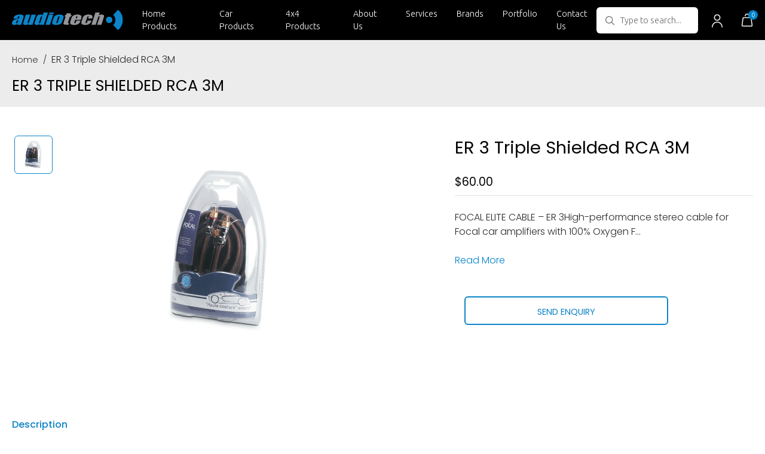

--- FILE ---
content_type: text/html; charset=utf-8
request_url: https://audiotech.net.au/products/er-3-triple-shielded-rca-3m
body_size: 27517
content:
<!DOCTYPE html>
<html lang="en">
<head>
<meta charset="utf-8">
<meta name="viewport" content="width=device-width, initial-scale=1, shrink-to-fit=no">
<title>        
ER 3 Triple Shielded RCA 3M
</title>

<meta name="description" content="FOCAL ELITE CABLE – ER 3High-performance stereo cable for Focal car amplifiers with 100% Oxygen Free Copper and Triple shielding for optimum performance and sound quality reproduction.FOCAL ER 3 Description High-performance stereo cable for amplifiers. Optimum connections to cancel the installation parasitic interferen">

<meta name="viewport" content="width=device-width, initial-scale=1">
<meta name="google-site-verification" content="ecgZCbbxTfirUy8XN9RvySjcG2ov5zGRPZXC5A344_s" />
<link rel="canonical" href="https://audiotech.net.au/products/er-3-triple-shielded-rca-3m">
    <!-- Favicon -->
    <link rel="icon" href="//audiotech.net.au/cdn/shop/t/23/assets/favicon.png?v=132170559777198266001694082113" type="image/x-icon">
    <!------------------------------ Theme css --------------------------->
   
<link href="//audiotech.net.au/cdn/shop/t/23/assets/owl.carousel.min.css?v=70516089817612781961694082137" rel="stylesheet" type="text/css" media="all" />
<link href="//audiotech.net.au/cdn/shop/t/23/assets/bootstrap.min.css?v=151781649694409514881697005800" rel="stylesheet" type="text/css" media="all" />
<link href="//audiotech.net.au/cdn/shop/t/23/assets/jquery.fancybox.min.css?v=19278034316635137701694082132" rel="stylesheet" type="text/css" media="all" />
<link href="//audiotech.net.au/cdn/shop/t/23/assets/font-awesome.min.css?v=21869632697367095781694082113" rel="stylesheet" type="text/css" media="all" />
<link href="//audiotech.net.au/cdn/shop/t/23/assets/app.scss.css?v=84058762120895211731694082092" rel="stylesheet" type="text/css" media="all" />
<link href="//audiotech.net.au/cdn/shop/t/23/assets/jquery-ui.css?v=14426365513296626211694082131" rel="stylesheet" type="text/css" media="all" />
<link href="//audiotech.net.au/cdn/shop/t/23/assets/slick.css?v=98340474046176884051694082155" rel="stylesheet" type="text/css" media="all" />
<link rel="preconnect" href="https://fonts.gstatic.com">
<link href="//audiotech.net.au/cdn/shop/t/23/assets/apps.scss.css?v=32899855037364267071694082101" rel="stylesheet" type="text/css" media="all" />

   <!------------------------------ Theme js ------------------------------>
   <script src="//audiotech.net.au/cdn/shop/t/23/assets/jquery-3.3.1.min.js?v=61395414644828968241694082131" type="text/javascript"></script>
<script src="//audiotech.net.au/cdn/shopifycloud/storefront/assets/themes_support/api.jquery-7ab1a3a4.js" type="text/javascript"></script>
<script src="//audiotech.net.au/cdn/shopifycloud/storefront/assets/themes_support/option_selection-b017cd28.js" type="text/javascript"></script>

<script src="//audiotech.net.au/cdn/shop/t/23/assets/global.js?v=163986297819856590491758726525" type="text/javascript"></script>


<script>
	window.money_format = "${{amount}} AUD";
	window.shop_currency = "AUD";
	window.file_url = "//audiotech.net.au/cdn/shop/files/?v=8820";
	window.asset_url = "//audiotech.net.au/cdn/shop/t/23/assets/?v=8820";
	window.map_icon = "//audiotech.net.au/cdn/shop/t/23/assets/favicon.ico?v=13418213744914462041694082112";
	window.office = "Audiotech<br> Units 1-3/209 Scollay Street, Greenway, ACT, 2900";
</script>

   <link href="https://fonts.googleapis.com/css2?family=Poppins:ital,wght@0,100;0,200;0,300;0,400;0,500;0,600;0,700;0,800;0,900;1,100;1,200;1,300;1,400;1,500;1,600;1,700;1,800;1,900&family=Ubuntu:ital,wght@0,300;0,400;0,500;0,700;1,300;1,400;1,500;1,700&display=swap" rel="stylesheet">

   <script>window.performance && window.performance.mark && window.performance.mark('shopify.content_for_header.start');</script><meta id="shopify-digital-wallet" name="shopify-digital-wallet" content="/3011257/digital_wallets/dialog">
<meta name="shopify-checkout-api-token" content="c3fd9241cc8560844099e86d367aa53a">
<meta id="in-context-paypal-metadata" data-shop-id="3011257" data-venmo-supported="false" data-environment="production" data-locale="en_US" data-paypal-v4="true" data-currency="AUD">
<link rel="alternate" type="application/json+oembed" href="https://audiotech.net.au/products/er-3-triple-shielded-rca-3m.oembed">
<script async="async" src="/checkouts/internal/preloads.js?locale=en-AU"></script>
<link rel="preconnect" href="https://shop.app" crossorigin="anonymous">
<script async="async" src="https://shop.app/checkouts/internal/preloads.js?locale=en-AU&shop_id=3011257" crossorigin="anonymous"></script>
<script id="shopify-features" type="application/json">{"accessToken":"c3fd9241cc8560844099e86d367aa53a","betas":["rich-media-storefront-analytics"],"domain":"audiotech.net.au","predictiveSearch":true,"shopId":3011257,"locale":"en"}</script>
<script>var Shopify = Shopify || {};
Shopify.shop = "audiotech.myshopify.com";
Shopify.locale = "en";
Shopify.currency = {"active":"AUD","rate":"1.0"};
Shopify.country = "AU";
Shopify.theme = {"name":"Audiotech-V1","id":131332243637,"schema_name":null,"schema_version":null,"theme_store_id":null,"role":"main"};
Shopify.theme.handle = "null";
Shopify.theme.style = {"id":null,"handle":null};
Shopify.cdnHost = "audiotech.net.au/cdn";
Shopify.routes = Shopify.routes || {};
Shopify.routes.root = "/";</script>
<script type="module">!function(o){(o.Shopify=o.Shopify||{}).modules=!0}(window);</script>
<script>!function(o){function n(){var o=[];function n(){o.push(Array.prototype.slice.apply(arguments))}return n.q=o,n}var t=o.Shopify=o.Shopify||{};t.loadFeatures=n(),t.autoloadFeatures=n()}(window);</script>
<script>
  window.ShopifyPay = window.ShopifyPay || {};
  window.ShopifyPay.apiHost = "shop.app\/pay";
  window.ShopifyPay.redirectState = null;
</script>
<script id="shop-js-analytics" type="application/json">{"pageType":"product"}</script>
<script defer="defer" async type="module" src="//audiotech.net.au/cdn/shopifycloud/shop-js/modules/v2/client.init-shop-cart-sync_BN7fPSNr.en.esm.js"></script>
<script defer="defer" async type="module" src="//audiotech.net.au/cdn/shopifycloud/shop-js/modules/v2/chunk.common_Cbph3Kss.esm.js"></script>
<script defer="defer" async type="module" src="//audiotech.net.au/cdn/shopifycloud/shop-js/modules/v2/chunk.modal_DKumMAJ1.esm.js"></script>
<script type="module">
  await import("//audiotech.net.au/cdn/shopifycloud/shop-js/modules/v2/client.init-shop-cart-sync_BN7fPSNr.en.esm.js");
await import("//audiotech.net.au/cdn/shopifycloud/shop-js/modules/v2/chunk.common_Cbph3Kss.esm.js");
await import("//audiotech.net.au/cdn/shopifycloud/shop-js/modules/v2/chunk.modal_DKumMAJ1.esm.js");

  window.Shopify.SignInWithShop?.initShopCartSync?.({"fedCMEnabled":true,"windoidEnabled":true});

</script>
<script>
  window.Shopify = window.Shopify || {};
  if (!window.Shopify.featureAssets) window.Shopify.featureAssets = {};
  window.Shopify.featureAssets['shop-js'] = {"shop-cart-sync":["modules/v2/client.shop-cart-sync_CJVUk8Jm.en.esm.js","modules/v2/chunk.common_Cbph3Kss.esm.js","modules/v2/chunk.modal_DKumMAJ1.esm.js"],"init-fed-cm":["modules/v2/client.init-fed-cm_7Fvt41F4.en.esm.js","modules/v2/chunk.common_Cbph3Kss.esm.js","modules/v2/chunk.modal_DKumMAJ1.esm.js"],"init-shop-email-lookup-coordinator":["modules/v2/client.init-shop-email-lookup-coordinator_Cc088_bR.en.esm.js","modules/v2/chunk.common_Cbph3Kss.esm.js","modules/v2/chunk.modal_DKumMAJ1.esm.js"],"init-windoid":["modules/v2/client.init-windoid_hPopwJRj.en.esm.js","modules/v2/chunk.common_Cbph3Kss.esm.js","modules/v2/chunk.modal_DKumMAJ1.esm.js"],"shop-button":["modules/v2/client.shop-button_B0jaPSNF.en.esm.js","modules/v2/chunk.common_Cbph3Kss.esm.js","modules/v2/chunk.modal_DKumMAJ1.esm.js"],"shop-cash-offers":["modules/v2/client.shop-cash-offers_DPIskqss.en.esm.js","modules/v2/chunk.common_Cbph3Kss.esm.js","modules/v2/chunk.modal_DKumMAJ1.esm.js"],"shop-toast-manager":["modules/v2/client.shop-toast-manager_CK7RT69O.en.esm.js","modules/v2/chunk.common_Cbph3Kss.esm.js","modules/v2/chunk.modal_DKumMAJ1.esm.js"],"init-shop-cart-sync":["modules/v2/client.init-shop-cart-sync_BN7fPSNr.en.esm.js","modules/v2/chunk.common_Cbph3Kss.esm.js","modules/v2/chunk.modal_DKumMAJ1.esm.js"],"init-customer-accounts-sign-up":["modules/v2/client.init-customer-accounts-sign-up_CfPf4CXf.en.esm.js","modules/v2/client.shop-login-button_DeIztwXF.en.esm.js","modules/v2/chunk.common_Cbph3Kss.esm.js","modules/v2/chunk.modal_DKumMAJ1.esm.js"],"pay-button":["modules/v2/client.pay-button_CgIwFSYN.en.esm.js","modules/v2/chunk.common_Cbph3Kss.esm.js","modules/v2/chunk.modal_DKumMAJ1.esm.js"],"init-customer-accounts":["modules/v2/client.init-customer-accounts_DQ3x16JI.en.esm.js","modules/v2/client.shop-login-button_DeIztwXF.en.esm.js","modules/v2/chunk.common_Cbph3Kss.esm.js","modules/v2/chunk.modal_DKumMAJ1.esm.js"],"avatar":["modules/v2/client.avatar_BTnouDA3.en.esm.js"],"init-shop-for-new-customer-accounts":["modules/v2/client.init-shop-for-new-customer-accounts_CsZy_esa.en.esm.js","modules/v2/client.shop-login-button_DeIztwXF.en.esm.js","modules/v2/chunk.common_Cbph3Kss.esm.js","modules/v2/chunk.modal_DKumMAJ1.esm.js"],"shop-follow-button":["modules/v2/client.shop-follow-button_BRMJjgGd.en.esm.js","modules/v2/chunk.common_Cbph3Kss.esm.js","modules/v2/chunk.modal_DKumMAJ1.esm.js"],"checkout-modal":["modules/v2/client.checkout-modal_B9Drz_yf.en.esm.js","modules/v2/chunk.common_Cbph3Kss.esm.js","modules/v2/chunk.modal_DKumMAJ1.esm.js"],"shop-login-button":["modules/v2/client.shop-login-button_DeIztwXF.en.esm.js","modules/v2/chunk.common_Cbph3Kss.esm.js","modules/v2/chunk.modal_DKumMAJ1.esm.js"],"lead-capture":["modules/v2/client.lead-capture_DXYzFM3R.en.esm.js","modules/v2/chunk.common_Cbph3Kss.esm.js","modules/v2/chunk.modal_DKumMAJ1.esm.js"],"shop-login":["modules/v2/client.shop-login_CA5pJqmO.en.esm.js","modules/v2/chunk.common_Cbph3Kss.esm.js","modules/v2/chunk.modal_DKumMAJ1.esm.js"],"payment-terms":["modules/v2/client.payment-terms_BxzfvcZJ.en.esm.js","modules/v2/chunk.common_Cbph3Kss.esm.js","modules/v2/chunk.modal_DKumMAJ1.esm.js"]};
</script>
<script>(function() {
  var isLoaded = false;
  function asyncLoad() {
    if (isLoaded) return;
    isLoaded = true;
    var urls = ["\/\/cdn.shopify.com\/s\/files\/1\/0257\/0108\/9360\/t\/85\/assets\/usf-license.js?shop=audiotech.myshopify.com"];
    for (var i = 0; i < urls.length; i++) {
      var s = document.createElement('script');
      s.type = 'text/javascript';
      s.async = true;
      s.src = urls[i];
      var x = document.getElementsByTagName('script')[0];
      x.parentNode.insertBefore(s, x);
    }
  };
  if(window.attachEvent) {
    window.attachEvent('onload', asyncLoad);
  } else {
    window.addEventListener('load', asyncLoad, false);
  }
})();</script>
<script id="__st">var __st={"a":3011257,"offset":39600,"reqid":"86ec8924-0323-49cb-b327-4b3ff8500ebc-1769728736","pageurl":"audiotech.net.au\/products\/er-3-triple-shielded-rca-3m","u":"6c1a2314cf08","p":"product","rtyp":"product","rid":6733097762997};</script>
<script>window.ShopifyPaypalV4VisibilityTracking = true;</script>
<script id="captcha-bootstrap">!function(){'use strict';const t='contact',e='account',n='new_comment',o=[[t,t],['blogs',n],['comments',n],[t,'customer']],c=[[e,'customer_login'],[e,'guest_login'],[e,'recover_customer_password'],[e,'create_customer']],r=t=>t.map((([t,e])=>`form[action*='/${t}']:not([data-nocaptcha='true']) input[name='form_type'][value='${e}']`)).join(','),a=t=>()=>t?[...document.querySelectorAll(t)].map((t=>t.form)):[];function s(){const t=[...o],e=r(t);return a(e)}const i='password',u='form_key',d=['recaptcha-v3-token','g-recaptcha-response','h-captcha-response',i],f=()=>{try{return window.sessionStorage}catch{return}},m='__shopify_v',_=t=>t.elements[u];function p(t,e,n=!1){try{const o=window.sessionStorage,c=JSON.parse(o.getItem(e)),{data:r}=function(t){const{data:e,action:n}=t;return t[m]||n?{data:e,action:n}:{data:t,action:n}}(c);for(const[e,n]of Object.entries(r))t.elements[e]&&(t.elements[e].value=n);n&&o.removeItem(e)}catch(o){console.error('form repopulation failed',{error:o})}}const l='form_type',E='cptcha';function T(t){t.dataset[E]=!0}const w=window,h=w.document,L='Shopify',v='ce_forms',y='captcha';let A=!1;((t,e)=>{const n=(g='f06e6c50-85a8-45c8-87d0-21a2b65856fe',I='https://cdn.shopify.com/shopifycloud/storefront-forms-hcaptcha/ce_storefront_forms_captcha_hcaptcha.v1.5.2.iife.js',D={infoText:'Protected by hCaptcha',privacyText:'Privacy',termsText:'Terms'},(t,e,n)=>{const o=w[L][v],c=o.bindForm;if(c)return c(t,g,e,D).then(n);var r;o.q.push([[t,g,e,D],n]),r=I,A||(h.body.append(Object.assign(h.createElement('script'),{id:'captcha-provider',async:!0,src:r})),A=!0)});var g,I,D;w[L]=w[L]||{},w[L][v]=w[L][v]||{},w[L][v].q=[],w[L][y]=w[L][y]||{},w[L][y].protect=function(t,e){n(t,void 0,e),T(t)},Object.freeze(w[L][y]),function(t,e,n,w,h,L){const[v,y,A,g]=function(t,e,n){const i=e?o:[],u=t?c:[],d=[...i,...u],f=r(d),m=r(i),_=r(d.filter((([t,e])=>n.includes(e))));return[a(f),a(m),a(_),s()]}(w,h,L),I=t=>{const e=t.target;return e instanceof HTMLFormElement?e:e&&e.form},D=t=>v().includes(t);t.addEventListener('submit',(t=>{const e=I(t);if(!e)return;const n=D(e)&&!e.dataset.hcaptchaBound&&!e.dataset.recaptchaBound,o=_(e),c=g().includes(e)&&(!o||!o.value);(n||c)&&t.preventDefault(),c&&!n&&(function(t){try{if(!f())return;!function(t){const e=f();if(!e)return;const n=_(t);if(!n)return;const o=n.value;o&&e.removeItem(o)}(t);const e=Array.from(Array(32),(()=>Math.random().toString(36)[2])).join('');!function(t,e){_(t)||t.append(Object.assign(document.createElement('input'),{type:'hidden',name:u})),t.elements[u].value=e}(t,e),function(t,e){const n=f();if(!n)return;const o=[...t.querySelectorAll(`input[type='${i}']`)].map((({name:t})=>t)),c=[...d,...o],r={};for(const[a,s]of new FormData(t).entries())c.includes(a)||(r[a]=s);n.setItem(e,JSON.stringify({[m]:1,action:t.action,data:r}))}(t,e)}catch(e){console.error('failed to persist form',e)}}(e),e.submit())}));const S=(t,e)=>{t&&!t.dataset[E]&&(n(t,e.some((e=>e===t))),T(t))};for(const o of['focusin','change'])t.addEventListener(o,(t=>{const e=I(t);D(e)&&S(e,y())}));const B=e.get('form_key'),M=e.get(l),P=B&&M;t.addEventListener('DOMContentLoaded',(()=>{const t=y();if(P)for(const e of t)e.elements[l].value===M&&p(e,B);[...new Set([...A(),...v().filter((t=>'true'===t.dataset.shopifyCaptcha))])].forEach((e=>S(e,t)))}))}(h,new URLSearchParams(w.location.search),n,t,e,['guest_login'])})(!0,!0)}();</script>
<script integrity="sha256-4kQ18oKyAcykRKYeNunJcIwy7WH5gtpwJnB7kiuLZ1E=" data-source-attribution="shopify.loadfeatures" defer="defer" src="//audiotech.net.au/cdn/shopifycloud/storefront/assets/storefront/load_feature-a0a9edcb.js" crossorigin="anonymous"></script>
<script crossorigin="anonymous" defer="defer" src="//audiotech.net.au/cdn/shopifycloud/storefront/assets/shopify_pay/storefront-65b4c6d7.js?v=20250812"></script>
<script data-source-attribution="shopify.dynamic_checkout.dynamic.init">var Shopify=Shopify||{};Shopify.PaymentButton=Shopify.PaymentButton||{isStorefrontPortableWallets:!0,init:function(){window.Shopify.PaymentButton.init=function(){};var t=document.createElement("script");t.src="https://audiotech.net.au/cdn/shopifycloud/portable-wallets/latest/portable-wallets.en.js",t.type="module",document.head.appendChild(t)}};
</script>
<script data-source-attribution="shopify.dynamic_checkout.buyer_consent">
  function portableWalletsHideBuyerConsent(e){var t=document.getElementById("shopify-buyer-consent"),n=document.getElementById("shopify-subscription-policy-button");t&&n&&(t.classList.add("hidden"),t.setAttribute("aria-hidden","true"),n.removeEventListener("click",e))}function portableWalletsShowBuyerConsent(e){var t=document.getElementById("shopify-buyer-consent"),n=document.getElementById("shopify-subscription-policy-button");t&&n&&(t.classList.remove("hidden"),t.removeAttribute("aria-hidden"),n.addEventListener("click",e))}window.Shopify?.PaymentButton&&(window.Shopify.PaymentButton.hideBuyerConsent=portableWalletsHideBuyerConsent,window.Shopify.PaymentButton.showBuyerConsent=portableWalletsShowBuyerConsent);
</script>
<script data-source-attribution="shopify.dynamic_checkout.cart.bootstrap">document.addEventListener("DOMContentLoaded",(function(){function t(){return document.querySelector("shopify-accelerated-checkout-cart, shopify-accelerated-checkout")}if(t())Shopify.PaymentButton.init();else{new MutationObserver((function(e,n){t()&&(Shopify.PaymentButton.init(),n.disconnect())})).observe(document.body,{childList:!0,subtree:!0})}}));
</script>
<link id="shopify-accelerated-checkout-styles" rel="stylesheet" media="screen" href="https://audiotech.net.au/cdn/shopifycloud/portable-wallets/latest/accelerated-checkout-backwards-compat.css" crossorigin="anonymous">
<style id="shopify-accelerated-checkout-cart">
        #shopify-buyer-consent {
  margin-top: 1em;
  display: inline-block;
  width: 100%;
}

#shopify-buyer-consent.hidden {
  display: none;
}

#shopify-subscription-policy-button {
  background: none;
  border: none;
  padding: 0;
  text-decoration: underline;
  font-size: inherit;
  cursor: pointer;
}

#shopify-subscription-policy-button::before {
  box-shadow: none;
}

      </style>

<script>window.performance && window.performance.mark && window.performance.mark('shopify.content_for_header.end');</script>
<script>window._usfTheme={
    id:120282513589,
    name:"",
    version:"",
    vendor:"",
    applied:1,
    assetUrl:"//audiotech.net.au/cdn/shop/t/23/assets/usf-boot.js?v=1285896245114518101694082157"
};
window._usfCustomerTags = null;
window._usfCollectionId = null;
window._usfCollectionDefaultSort = null;
window._usfLocale = "en";
window._usfRootUrl = "\/";
window.usf = {
  settings: {"online":1,"version":"1.0.2.4112","shop":"audiotech.myshopify.com","siteId":"2b83a545-5a25-475e-ae6f-6f888c63adfa","resUrl":"//cdn.shopify.com/s/files/1/0257/0108/9360/t/85/assets/","analyticsApiUrl":"https://svc-2-analytics-usf.hotyon.com/set","searchSvcUrl":"https://svc-2-usf.hotyon.com/","enabledPlugins":["preview-usf"],"showGotoTop":1,"mobileBreakpoint":767,"decimals":2,"useTrailingZeros":1,"decimalDisplay":".","thousandSeparator":",","currency":"AUD","priceLongFormat":"${0} AUD","priceFormat":"${0}","plugins":{},"revision":39957123,"filters":{"filtersHorzStyle":"default","filtersHorzPosition":"left","filtersMobileStyle":"default"},"instantSearch":{"online":1,"searchBoxSelector":"input[name=q]","numOfSuggestions":6,"numOfProductMatches":6,"numOfCollections":4,"numOfPages":4,"layout":"two-columns","productDisplayType":"list","productColumnPosition":"left","productsPerRow":2,"showPopularProducts":1,"numOfPopularProducts":6,"numOfRecentSearches":5},"search":{"online":1,"sortFields":["title","-title","r","date","-date","price","-price","-discount"],"searchResultsUrl":"/pages/search-results","more":"more","itemsPerPage":28,"imageSizeType":"fixed","imageSize":"600,350","showSearchInputOnSearchPage":1,"showAltImage":1,"showVendor":1,"showSale":1,"canChangeUrl":1},"collections":{"online":1,"collectionsPageUrl":"/pages/collections"},"filterNavigation":{"showFilterArea":1,"showSingle":1,"showProductCount":1},"translation_en":{"search":"Search","latestSearches":"Latest searches","popularSearches":"Popular searches","viewAllResultsFor":"view all results for <span class=\"usf-highlight\">{0}</span>","viewAllResults":"view all results","noMatchesFoundFor":"No matches found for \"<b>{0}</b>\". Please try again with a different term.","productSearchResultWithTermSummary":"<b>{0}</b> results for '<b>{1}</b>'","productSearchResultSummary":"<b>{0}</b> products","productSearchNoResults":"<h2>No matching for '<b>{0}</b>'.</h2><p>But don't give up – check the filters, spelling or try less specific search terms.</p>","productSearchNoResultsEmptyTerm":"<h2>No results found.</h2><p>But don't give up – check the filters or try less specific terms.</p>","clearAll":"Clear all","clear":"Clear","clearAllFilters":"Clear all filters","clearFiltersBy":"Clear filters by {0}","filterBy":"Filter by {0}","sort":"Sort","sortBy_r":"Relevance","sortBy_title":"Title: A-Z","sortBy_-title":"Title: Z-A","sortBy_date":"Date: Old to New","sortBy_-date":"Date: New to Old","sortBy_price":"Price: Low to High","sortBy_-price":"Price: High to Low","sortBy_percentSale":"Percent sales: Low to High","sortBy_-percentSale":"Percent sales: High to Low","sortBy_-discount":"Discount: High to Low","sortBy_bestselling":"Best selling","sortBy_-available":"Inventory: High to Low","sortBy_producttype":"Product Type: A-Z","sortBy_-producttype":"Product Type: Z-A","sortBy_random":"Random","filters":"Filters","filterOptions":"Filter options","clearFilterOptions":"Clear all filter options","youHaveViewed":"You've viewed {0} of {1} products","loadMore":"Load more","loadPrev":"Load previous","productMatches":"Product matches","trending":"Trending","didYouMean":"Sorry, nothing found for '<b>{0}</b>'.<br>Did you mean '<b>{1}</b>'?","searchSuggestions":"Search suggestions","popularSearch":"Popular search","quantity":"Quantity","selectedVariantNotAvailable":"The selected variant is not available.","addToCart":"Add to cart","seeFullDetails":"See full details","chooseOptions":"Choose options","quickView":"Quick view","sale":"Sale","save":"Save","soldOut":"Sold out","viewItems":"View items","more":"More","all":"All","prevPage":"Previous page","gotoPage":"Go to page {0}","nextPage":"Next page","from":"From","collections":"Collections","pages":"Pages","sortBy_option:Beam Type":"Beam Type: A-Z","sortBy_-option:Beam Type":"Beam Type: Z-A","sortBy_option:Color":"Color: A-Z","sortBy_-option:Color":"Color: Z-A","sortBy_option:Length":"Length: A-Z","sortBy_-option:Length":"Length: Z-A","sortBy_option:Material":"Material: A-Z","sortBy_-option:Material":"Material: Z-A","sortBy_option:Model":"Model: A-Z","sortBy_-option:Model":"Model: Z-A","sortBy_option:Models":"Models: A-Z","sortBy_-option:Models":"Models: Z-A","sortBy_option:Option":"Option: A-Z","sortBy_-option:Option":"Option: Z-A","sortBy_option:Options":"Options: A-Z","sortBy_-option:Options":"Options: Z-A","sortBy_option:Part Number":"Part Number: A-Z","sortBy_-option:Part Number":"Part Number: Z-A","sortBy_option:Part Numbers":"Part Numbers: A-Z","sortBy_-option:Part Numbers":"Part Numbers: Z-A","sortBy_option:Size":"Size: A-Z","sortBy_-option:Size":"Size: Z-A","sortBy_option:Style":"Style: A-Z","sortBy_-option:Style":"Style: Z-A","sortBy_option:Title":"Title: A-Z","sortBy_-option:Title":"Title: Z-A","sortBy_option:type":"type: A-Z","sortBy_-option:type":"type: Z-A","sortBy_option:Type":"Type: A-Z","sortBy_-option:Type":"Type: Z-A"}}
}
</script>
<script src="//audiotech.net.au/cdn/shop/t/23/assets/usf-boot.js?v=1285896245114518101694082157" async></script>



  <!-- Global site tag (gtag.js) - Google Analytics -->
<script async src="https://www.googletagmanager.com/gtag/js?id=G-J6YH2B7W4Z"></script>
<script>
  window.dataLayer = window.dataLayer || [];
  function gtag(){dataLayer.push(arguments);}
  gtag('js', new Date());

  gtag('config', 'G-J6YH2B7W4Z');
</script>
  <!-- Google Tag Manager -->
<script>(function(w,d,s,l,i){w[l]=w[l]||[];w[l].push({'gtm.start':
new Date().getTime(),event:'gtm.js'});var f=d.getElementsByTagName(s)[0],
j=d.createElement(s),dl=l!='dataLayer'?'&l='+l:'';j.async=true;j.src=
'https://www.googletagmanager.com/gtm.js?id='+i+dl;f.parentNode.insertBefore(j,f);
})(window,document,'script','dataLayer','GTM-WK3HRG5');</script>
<!-- End Google Tag Manager -->
<meta property="og:image" content="https://cdn.shopify.com/s/files/1/0301/1257/products/acc-er-3.png?v=1621093344" />
<meta property="og:image:secure_url" content="https://cdn.shopify.com/s/files/1/0301/1257/products/acc-er-3.png?v=1621093344" />
<meta property="og:image:width" content="700" />
<meta property="og:image:height" content="700" />
<link href="https://monorail-edge.shopifysvc.com" rel="dns-prefetch">
<script>(function(){if ("sendBeacon" in navigator && "performance" in window) {try {var session_token_from_headers = performance.getEntriesByType('navigation')[0].serverTiming.find(x => x.name == '_s').description;} catch {var session_token_from_headers = undefined;}var session_cookie_matches = document.cookie.match(/_shopify_s=([^;]*)/);var session_token_from_cookie = session_cookie_matches && session_cookie_matches.length === 2 ? session_cookie_matches[1] : "";var session_token = session_token_from_headers || session_token_from_cookie || "";function handle_abandonment_event(e) {var entries = performance.getEntries().filter(function(entry) {return /monorail-edge.shopifysvc.com/.test(entry.name);});if (!window.abandonment_tracked && entries.length === 0) {window.abandonment_tracked = true;var currentMs = Date.now();var navigation_start = performance.timing.navigationStart;var payload = {shop_id: 3011257,url: window.location.href,navigation_start,duration: currentMs - navigation_start,session_token,page_type: "product"};window.navigator.sendBeacon("https://monorail-edge.shopifysvc.com/v1/produce", JSON.stringify({schema_id: "online_store_buyer_site_abandonment/1.1",payload: payload,metadata: {event_created_at_ms: currentMs,event_sent_at_ms: currentMs}}));}}window.addEventListener('pagehide', handle_abandonment_event);}}());</script>
<script id="web-pixels-manager-setup">(function e(e,d,r,n,o){if(void 0===o&&(o={}),!Boolean(null===(a=null===(i=window.Shopify)||void 0===i?void 0:i.analytics)||void 0===a?void 0:a.replayQueue)){var i,a;window.Shopify=window.Shopify||{};var t=window.Shopify;t.analytics=t.analytics||{};var s=t.analytics;s.replayQueue=[],s.publish=function(e,d,r){return s.replayQueue.push([e,d,r]),!0};try{self.performance.mark("wpm:start")}catch(e){}var l=function(){var e={modern:/Edge?\/(1{2}[4-9]|1[2-9]\d|[2-9]\d{2}|\d{4,})\.\d+(\.\d+|)|Firefox\/(1{2}[4-9]|1[2-9]\d|[2-9]\d{2}|\d{4,})\.\d+(\.\d+|)|Chrom(ium|e)\/(9{2}|\d{3,})\.\d+(\.\d+|)|(Maci|X1{2}).+ Version\/(15\.\d+|(1[6-9]|[2-9]\d|\d{3,})\.\d+)([,.]\d+|)( \(\w+\)|)( Mobile\/\w+|) Safari\/|Chrome.+OPR\/(9{2}|\d{3,})\.\d+\.\d+|(CPU[ +]OS|iPhone[ +]OS|CPU[ +]iPhone|CPU IPhone OS|CPU iPad OS)[ +]+(15[._]\d+|(1[6-9]|[2-9]\d|\d{3,})[._]\d+)([._]\d+|)|Android:?[ /-](13[3-9]|1[4-9]\d|[2-9]\d{2}|\d{4,})(\.\d+|)(\.\d+|)|Android.+Firefox\/(13[5-9]|1[4-9]\d|[2-9]\d{2}|\d{4,})\.\d+(\.\d+|)|Android.+Chrom(ium|e)\/(13[3-9]|1[4-9]\d|[2-9]\d{2}|\d{4,})\.\d+(\.\d+|)|SamsungBrowser\/([2-9]\d|\d{3,})\.\d+/,legacy:/Edge?\/(1[6-9]|[2-9]\d|\d{3,})\.\d+(\.\d+|)|Firefox\/(5[4-9]|[6-9]\d|\d{3,})\.\d+(\.\d+|)|Chrom(ium|e)\/(5[1-9]|[6-9]\d|\d{3,})\.\d+(\.\d+|)([\d.]+$|.*Safari\/(?![\d.]+ Edge\/[\d.]+$))|(Maci|X1{2}).+ Version\/(10\.\d+|(1[1-9]|[2-9]\d|\d{3,})\.\d+)([,.]\d+|)( \(\w+\)|)( Mobile\/\w+|) Safari\/|Chrome.+OPR\/(3[89]|[4-9]\d|\d{3,})\.\d+\.\d+|(CPU[ +]OS|iPhone[ +]OS|CPU[ +]iPhone|CPU IPhone OS|CPU iPad OS)[ +]+(10[._]\d+|(1[1-9]|[2-9]\d|\d{3,})[._]\d+)([._]\d+|)|Android:?[ /-](13[3-9]|1[4-9]\d|[2-9]\d{2}|\d{4,})(\.\d+|)(\.\d+|)|Mobile Safari.+OPR\/([89]\d|\d{3,})\.\d+\.\d+|Android.+Firefox\/(13[5-9]|1[4-9]\d|[2-9]\d{2}|\d{4,})\.\d+(\.\d+|)|Android.+Chrom(ium|e)\/(13[3-9]|1[4-9]\d|[2-9]\d{2}|\d{4,})\.\d+(\.\d+|)|Android.+(UC? ?Browser|UCWEB|U3)[ /]?(15\.([5-9]|\d{2,})|(1[6-9]|[2-9]\d|\d{3,})\.\d+)\.\d+|SamsungBrowser\/(5\.\d+|([6-9]|\d{2,})\.\d+)|Android.+MQ{2}Browser\/(14(\.(9|\d{2,})|)|(1[5-9]|[2-9]\d|\d{3,})(\.\d+|))(\.\d+|)|K[Aa][Ii]OS\/(3\.\d+|([4-9]|\d{2,})\.\d+)(\.\d+|)/},d=e.modern,r=e.legacy,n=navigator.userAgent;return n.match(d)?"modern":n.match(r)?"legacy":"unknown"}(),u="modern"===l?"modern":"legacy",c=(null!=n?n:{modern:"",legacy:""})[u],f=function(e){return[e.baseUrl,"/wpm","/b",e.hashVersion,"modern"===e.buildTarget?"m":"l",".js"].join("")}({baseUrl:d,hashVersion:r,buildTarget:u}),m=function(e){var d=e.version,r=e.bundleTarget,n=e.surface,o=e.pageUrl,i=e.monorailEndpoint;return{emit:function(e){var a=e.status,t=e.errorMsg,s=(new Date).getTime(),l=JSON.stringify({metadata:{event_sent_at_ms:s},events:[{schema_id:"web_pixels_manager_load/3.1",payload:{version:d,bundle_target:r,page_url:o,status:a,surface:n,error_msg:t},metadata:{event_created_at_ms:s}}]});if(!i)return console&&console.warn&&console.warn("[Web Pixels Manager] No Monorail endpoint provided, skipping logging."),!1;try{return self.navigator.sendBeacon.bind(self.navigator)(i,l)}catch(e){}var u=new XMLHttpRequest;try{return u.open("POST",i,!0),u.setRequestHeader("Content-Type","text/plain"),u.send(l),!0}catch(e){return console&&console.warn&&console.warn("[Web Pixels Manager] Got an unhandled error while logging to Monorail."),!1}}}}({version:r,bundleTarget:l,surface:e.surface,pageUrl:self.location.href,monorailEndpoint:e.monorailEndpoint});try{o.browserTarget=l,function(e){var d=e.src,r=e.async,n=void 0===r||r,o=e.onload,i=e.onerror,a=e.sri,t=e.scriptDataAttributes,s=void 0===t?{}:t,l=document.createElement("script"),u=document.querySelector("head"),c=document.querySelector("body");if(l.async=n,l.src=d,a&&(l.integrity=a,l.crossOrigin="anonymous"),s)for(var f in s)if(Object.prototype.hasOwnProperty.call(s,f))try{l.dataset[f]=s[f]}catch(e){}if(o&&l.addEventListener("load",o),i&&l.addEventListener("error",i),u)u.appendChild(l);else{if(!c)throw new Error("Did not find a head or body element to append the script");c.appendChild(l)}}({src:f,async:!0,onload:function(){if(!function(){var e,d;return Boolean(null===(d=null===(e=window.Shopify)||void 0===e?void 0:e.analytics)||void 0===d?void 0:d.initialized)}()){var d=window.webPixelsManager.init(e)||void 0;if(d){var r=window.Shopify.analytics;r.replayQueue.forEach((function(e){var r=e[0],n=e[1],o=e[2];d.publishCustomEvent(r,n,o)})),r.replayQueue=[],r.publish=d.publishCustomEvent,r.visitor=d.visitor,r.initialized=!0}}},onerror:function(){return m.emit({status:"failed",errorMsg:"".concat(f," has failed to load")})},sri:function(e){var d=/^sha384-[A-Za-z0-9+/=]+$/;return"string"==typeof e&&d.test(e)}(c)?c:"",scriptDataAttributes:o}),m.emit({status:"loading"})}catch(e){m.emit({status:"failed",errorMsg:(null==e?void 0:e.message)||"Unknown error"})}}})({shopId: 3011257,storefrontBaseUrl: "https://audiotech.net.au",extensionsBaseUrl: "https://extensions.shopifycdn.com/cdn/shopifycloud/web-pixels-manager",monorailEndpoint: "https://monorail-edge.shopifysvc.com/unstable/produce_batch",surface: "storefront-renderer",enabledBetaFlags: ["2dca8a86"],webPixelsConfigList: [{"id":"52527285","eventPayloadVersion":"v1","runtimeContext":"LAX","scriptVersion":"1","type":"CUSTOM","privacyPurposes":["MARKETING"],"name":"Meta pixel (migrated)"},{"id":"64716981","eventPayloadVersion":"v1","runtimeContext":"LAX","scriptVersion":"1","type":"CUSTOM","privacyPurposes":["ANALYTICS"],"name":"Google Analytics tag (migrated)"},{"id":"shopify-app-pixel","configuration":"{}","eventPayloadVersion":"v1","runtimeContext":"STRICT","scriptVersion":"0450","apiClientId":"shopify-pixel","type":"APP","privacyPurposes":["ANALYTICS","MARKETING"]},{"id":"shopify-custom-pixel","eventPayloadVersion":"v1","runtimeContext":"LAX","scriptVersion":"0450","apiClientId":"shopify-pixel","type":"CUSTOM","privacyPurposes":["ANALYTICS","MARKETING"]}],isMerchantRequest: false,initData: {"shop":{"name":"Audiotech","paymentSettings":{"currencyCode":"AUD"},"myshopifyDomain":"audiotech.myshopify.com","countryCode":"AU","storefrontUrl":"https:\/\/audiotech.net.au"},"customer":null,"cart":null,"checkout":null,"productVariants":[{"price":{"amount":60.0,"currencyCode":"AUD"},"product":{"title":"ER 3 Triple Shielded RCA 3M","vendor":"Focal","id":"6733097762997","untranslatedTitle":"ER 3 Triple Shielded RCA 3M","url":"\/products\/er-3-triple-shielded-rca-3m","type":""},"id":"40024021631157","image":{"src":"\/\/audiotech.net.au\/cdn\/shop\/products\/acc-er-3.png?v=1621093344"},"sku":"ER3","title":"Default Title","untranslatedTitle":"Default Title"}],"purchasingCompany":null},},"https://audiotech.net.au/cdn","1d2a099fw23dfb22ep557258f5m7a2edbae",{"modern":"","legacy":""},{"shopId":"3011257","storefrontBaseUrl":"https:\/\/audiotech.net.au","extensionBaseUrl":"https:\/\/extensions.shopifycdn.com\/cdn\/shopifycloud\/web-pixels-manager","surface":"storefront-renderer","enabledBetaFlags":"[\"2dca8a86\"]","isMerchantRequest":"false","hashVersion":"1d2a099fw23dfb22ep557258f5m7a2edbae","publish":"custom","events":"[[\"page_viewed\",{}],[\"product_viewed\",{\"productVariant\":{\"price\":{\"amount\":60.0,\"currencyCode\":\"AUD\"},\"product\":{\"title\":\"ER 3 Triple Shielded RCA 3M\",\"vendor\":\"Focal\",\"id\":\"6733097762997\",\"untranslatedTitle\":\"ER 3 Triple Shielded RCA 3M\",\"url\":\"\/products\/er-3-triple-shielded-rca-3m\",\"type\":\"\"},\"id\":\"40024021631157\",\"image\":{\"src\":\"\/\/audiotech.net.au\/cdn\/shop\/products\/acc-er-3.png?v=1621093344\"},\"sku\":\"ER3\",\"title\":\"Default Title\",\"untranslatedTitle\":\"Default Title\"}}]]"});</script><script>
  window.ShopifyAnalytics = window.ShopifyAnalytics || {};
  window.ShopifyAnalytics.meta = window.ShopifyAnalytics.meta || {};
  window.ShopifyAnalytics.meta.currency = 'AUD';
  var meta = {"product":{"id":6733097762997,"gid":"gid:\/\/shopify\/Product\/6733097762997","vendor":"Focal","type":"","handle":"er-3-triple-shielded-rca-3m","variants":[{"id":40024021631157,"price":6000,"name":"ER 3 Triple Shielded RCA 3M","public_title":null,"sku":"ER3"}],"remote":false},"page":{"pageType":"product","resourceType":"product","resourceId":6733097762997,"requestId":"86ec8924-0323-49cb-b327-4b3ff8500ebc-1769728736"}};
  for (var attr in meta) {
    window.ShopifyAnalytics.meta[attr] = meta[attr];
  }
</script>
<script class="analytics">
  (function () {
    var customDocumentWrite = function(content) {
      var jquery = null;

      if (window.jQuery) {
        jquery = window.jQuery;
      } else if (window.Checkout && window.Checkout.$) {
        jquery = window.Checkout.$;
      }

      if (jquery) {
        jquery('body').append(content);
      }
    };

    var hasLoggedConversion = function(token) {
      if (token) {
        return document.cookie.indexOf('loggedConversion=' + token) !== -1;
      }
      return false;
    }

    var setCookieIfConversion = function(token) {
      if (token) {
        var twoMonthsFromNow = new Date(Date.now());
        twoMonthsFromNow.setMonth(twoMonthsFromNow.getMonth() + 2);

        document.cookie = 'loggedConversion=' + token + '; expires=' + twoMonthsFromNow;
      }
    }

    var trekkie = window.ShopifyAnalytics.lib = window.trekkie = window.trekkie || [];
    if (trekkie.integrations) {
      return;
    }
    trekkie.methods = [
      'identify',
      'page',
      'ready',
      'track',
      'trackForm',
      'trackLink'
    ];
    trekkie.factory = function(method) {
      return function() {
        var args = Array.prototype.slice.call(arguments);
        args.unshift(method);
        trekkie.push(args);
        return trekkie;
      };
    };
    for (var i = 0; i < trekkie.methods.length; i++) {
      var key = trekkie.methods[i];
      trekkie[key] = trekkie.factory(key);
    }
    trekkie.load = function(config) {
      trekkie.config = config || {};
      trekkie.config.initialDocumentCookie = document.cookie;
      var first = document.getElementsByTagName('script')[0];
      var script = document.createElement('script');
      script.type = 'text/javascript';
      script.onerror = function(e) {
        var scriptFallback = document.createElement('script');
        scriptFallback.type = 'text/javascript';
        scriptFallback.onerror = function(error) {
                var Monorail = {
      produce: function produce(monorailDomain, schemaId, payload) {
        var currentMs = new Date().getTime();
        var event = {
          schema_id: schemaId,
          payload: payload,
          metadata: {
            event_created_at_ms: currentMs,
            event_sent_at_ms: currentMs
          }
        };
        return Monorail.sendRequest("https://" + monorailDomain + "/v1/produce", JSON.stringify(event));
      },
      sendRequest: function sendRequest(endpointUrl, payload) {
        // Try the sendBeacon API
        if (window && window.navigator && typeof window.navigator.sendBeacon === 'function' && typeof window.Blob === 'function' && !Monorail.isIos12()) {
          var blobData = new window.Blob([payload], {
            type: 'text/plain'
          });

          if (window.navigator.sendBeacon(endpointUrl, blobData)) {
            return true;
          } // sendBeacon was not successful

        } // XHR beacon

        var xhr = new XMLHttpRequest();

        try {
          xhr.open('POST', endpointUrl);
          xhr.setRequestHeader('Content-Type', 'text/plain');
          xhr.send(payload);
        } catch (e) {
          console.log(e);
        }

        return false;
      },
      isIos12: function isIos12() {
        return window.navigator.userAgent.lastIndexOf('iPhone; CPU iPhone OS 12_') !== -1 || window.navigator.userAgent.lastIndexOf('iPad; CPU OS 12_') !== -1;
      }
    };
    Monorail.produce('monorail-edge.shopifysvc.com',
      'trekkie_storefront_load_errors/1.1',
      {shop_id: 3011257,
      theme_id: 131332243637,
      app_name: "storefront",
      context_url: window.location.href,
      source_url: "//audiotech.net.au/cdn/s/trekkie.storefront.c59ea00e0474b293ae6629561379568a2d7c4bba.min.js"});

        };
        scriptFallback.async = true;
        scriptFallback.src = '//audiotech.net.au/cdn/s/trekkie.storefront.c59ea00e0474b293ae6629561379568a2d7c4bba.min.js';
        first.parentNode.insertBefore(scriptFallback, first);
      };
      script.async = true;
      script.src = '//audiotech.net.au/cdn/s/trekkie.storefront.c59ea00e0474b293ae6629561379568a2d7c4bba.min.js';
      first.parentNode.insertBefore(script, first);
    };
    trekkie.load(
      {"Trekkie":{"appName":"storefront","development":false,"defaultAttributes":{"shopId":3011257,"isMerchantRequest":null,"themeId":131332243637,"themeCityHash":"15876352591201135753","contentLanguage":"en","currency":"AUD","eventMetadataId":"66a413ec-6c99-4804-8476-fc943ae96a87"},"isServerSideCookieWritingEnabled":true,"monorailRegion":"shop_domain","enabledBetaFlags":["65f19447","b5387b81"]},"Session Attribution":{},"S2S":{"facebookCapiEnabled":false,"source":"trekkie-storefront-renderer","apiClientId":580111}}
    );

    var loaded = false;
    trekkie.ready(function() {
      if (loaded) return;
      loaded = true;

      window.ShopifyAnalytics.lib = window.trekkie;

      var originalDocumentWrite = document.write;
      document.write = customDocumentWrite;
      try { window.ShopifyAnalytics.merchantGoogleAnalytics.call(this); } catch(error) {};
      document.write = originalDocumentWrite;

      window.ShopifyAnalytics.lib.page(null,{"pageType":"product","resourceType":"product","resourceId":6733097762997,"requestId":"86ec8924-0323-49cb-b327-4b3ff8500ebc-1769728736","shopifyEmitted":true});

      var match = window.location.pathname.match(/checkouts\/(.+)\/(thank_you|post_purchase)/)
      var token = match? match[1]: undefined;
      if (!hasLoggedConversion(token)) {
        setCookieIfConversion(token);
        window.ShopifyAnalytics.lib.track("Viewed Product",{"currency":"AUD","variantId":40024021631157,"productId":6733097762997,"productGid":"gid:\/\/shopify\/Product\/6733097762997","name":"ER 3 Triple Shielded RCA 3M","price":"60.00","sku":"ER3","brand":"Focal","variant":null,"category":"","nonInteraction":true,"remote":false},undefined,undefined,{"shopifyEmitted":true});
      window.ShopifyAnalytics.lib.track("monorail:\/\/trekkie_storefront_viewed_product\/1.1",{"currency":"AUD","variantId":40024021631157,"productId":6733097762997,"productGid":"gid:\/\/shopify\/Product\/6733097762997","name":"ER 3 Triple Shielded RCA 3M","price":"60.00","sku":"ER3","brand":"Focal","variant":null,"category":"","nonInteraction":true,"remote":false,"referer":"https:\/\/audiotech.net.au\/products\/er-3-triple-shielded-rca-3m"});
      }
    });


        var eventsListenerScript = document.createElement('script');
        eventsListenerScript.async = true;
        eventsListenerScript.src = "//audiotech.net.au/cdn/shopifycloud/storefront/assets/shop_events_listener-3da45d37.js";
        document.getElementsByTagName('head')[0].appendChild(eventsListenerScript);

})();</script>
  <script>
  if (!window.ga || (window.ga && typeof window.ga !== 'function')) {
    window.ga = function ga() {
      (window.ga.q = window.ga.q || []).push(arguments);
      if (window.Shopify && window.Shopify.analytics && typeof window.Shopify.analytics.publish === 'function') {
        window.Shopify.analytics.publish("ga_stub_called", {}, {sendTo: "google_osp_migration"});
      }
      console.error("Shopify's Google Analytics stub called with:", Array.from(arguments), "\nSee https://help.shopify.com/manual/promoting-marketing/pixels/pixel-migration#google for more information.");
    };
    if (window.Shopify && window.Shopify.analytics && typeof window.Shopify.analytics.publish === 'function') {
      window.Shopify.analytics.publish("ga_stub_initialized", {}, {sendTo: "google_osp_migration"});
    }
  }
</script>
<script
  defer
  src="https://audiotech.net.au/cdn/shopifycloud/perf-kit/shopify-perf-kit-3.1.0.min.js"
  data-application="storefront-renderer"
  data-shop-id="3011257"
  data-render-region="gcp-us-central1"
  data-page-type="product"
  data-theme-instance-id="131332243637"
  data-theme-name=""
  data-theme-version=""
  data-monorail-region="shop_domain"
  data-resource-timing-sampling-rate="10"
  data-shs="true"
  data-shs-beacon="true"
  data-shs-export-with-fetch="true"
  data-shs-logs-sample-rate="1"
  data-shs-beacon-endpoint="https://audiotech.net.au/api/collect"
></script>
</head>
<body id="er-3-triple-shielded-rca-3m" class="template-product">
  <!-- Google Tag Manager (noscript) -->
<noscript><iframe src="https://www.googletagmanager.com/ns.html?id=GTM-WK3HRG5"
height="0" width="0" style="display:none;visibility:hidden"></iframe></noscript>
<!-- End Google Tag Manager (noscript) -->



 <div class="mobile-nav-mask js-mobile-toggler"></div>
 
  
 <!-- Mobile Nav Started -->
 <div class="bk-mob-nav-mask js-mob-tog"></div>
 <nav class="block-mobile-nav d-xl-none">
     <div class="contain-bk">
         <div class="contain row no-gutters justify-content-center">
             <div class="col-12">
                 <span class="close js-menu">
                 </span>
             </div>
             <nav class="col-10 gap">
                 <ul style="white-space: nowrap;">
                    
    
        <ul> <li class=" " id="menu-home">
            <a  href="/">Home</a>

              

          
        </li></ul>
       
    
        <ul> <li class=" have-sub-menu" id="menu-home-products">
            <a  href="/pages/home-products">Home Products</a>

              
                    <ul class="sub-menu">
                      
                        <li><a href="/collections/home-products/av-processors"><span>A/V Processors</span></a></li>
                      
                        <li><a href="/collections/home-products/av-receiver"><span>A/V Receivers</span></a></li>
                      
                        <li><a href="/collections/home-products/cables-and-accessories"><span>Cables &amp; Accessories </span></a></li>
                      
                        <li><a href="/collections/home-products/cinema-accessories"><span>Cinema Accessories</span></a></li>
                      
                        <li><a href="/collections/home-products/custom-home-theatre"><span>Custom Home Theatre</span></a></li>
                      
                        <li><a href="/collections/home-products/custom-speakers"><span>Custom Speakers</span></a></li>
                      
                        <li><a href="/collections/home-products/home-automation"><span>Home Automation</span></a></li>
                      
                        <li><a href="/collections/home-products/home-speakers"><span>Home Speakers</span></a></li>
                      
                        <li><a href="/collections/home-products/home-subwoofers"><span>Home Subwoofers</span></a></li>
                      
                        <li><a href="/collections/home-products/home-theater-packages"><span>Home Theatre Packages</span></a></li>
                      
                        <li><a href="/collections/home-products/projectors"><span>Projectors</span></a></li>
                      
                        <li><a href="/collections/home-products/power-amplifiers"><span>Power Amplifiers</span></a></li>
                      
                        <li><a href="/collections/home-products/projection-screens"><span>Projection Screens</span></a></li>
                      
                        <li><a href="/collections/home-products/source-players"><span>Source Players</span></a></li>
                      
                        <li><a href="/collections/home-products/speaker-packages"><span>Speaker Packages</span></a></li>
                      
                        <li><a href="/collections/home-products/stereo-amplifiers"><span>Stereo Amplifiers</span></a></li>
                      
                        <li><a href="/collections/home-products/surveillance-and-security"><span>Surveillance &amp; Security</span></a></li>
                      
                        <li><a href="/collections/home-products/Wireless-Audio"><span>Wireless Audio</span></a></li>
                      
                    </ul>
                  

          
        </li></ul>
       
    
        <ul> <li class=" have-sub-menu" id="menu-car-products">
            <a  href="/pages/car-products">Car Products</a>

              
                    <ul class="sub-menu">
                      
                        <li><a href="/collections/car-products/2ch-amplifiers"><span>2CH Amplifiers</span></a></li>
                      
                        <li><a href="/collections/car-products/4ch-amplifiers"><span>4CH Amplifiers</span></a></li>
                      
                        <li><a href="/collections/car-products/5ch-amplifiers"><span>5CH Amplifiers</span></a></li>
                      
                        <li><a href="/collections/car-products/accessories"><span>Accessories</span></a></li>
                      
                        <li><a href="/collections/car-products/alpine-car-fit-solutions"><span>Alpine Car Fit Solutions</span></a></li>
                      
                        <li><a href="/collections/car-products/audio-processors"><span>Audio Processors</span></a></li>
                      
                        <li><a href="/collections/car-products/audio-receivers"><span>Audio Receivers</span></a></li>
                      
                        <li><a href="/collections/car-products/coaxial-speakers"><span>Coaxial Speakers</span></a></li>
                      
                        <li><a href="/collections/car-products/component-speakers"><span>Component Speakers</span></a></li>
                      
                        <li><a href="/collections/car-products/dash-cams"><span>Dash Cams</span></a></li>
                      
                        <li><a href="/collections/car-products/installation-accessories"><span>Installation Accessories</span></a></li>
                      
                        <li><a href="/collections/car-products/marine-audio"><span>Marine Audio</span></a></li>
                      
                        <li><a href="/collections/car-products/mono-amplifiers"><span>Mono Amplifiers</span></a></li>
                      
                        <li><a href="/collections/car-products/Multimedia-Carplay-Android"><span>Multimedia/Carplay/Android</span></a></li>
                      
                        <li><a href="/collections/car-products/subwoofers"><span>Subwoofers</span></a></li>
                      
                    </ul>
                  

          
        </li></ul>
       
    
        <ul> <li class=" have-sub-menu" id="menu-4x4-products">
            <a  href="/pages/4x4-products">4x4 Products</a>

              
                    <ul class="sub-menu">
                      
                        <li><a href="/collections/4x4-products/12v-accessories-and-batteries"><span>12V Accessories and Batteries</span></a></li>
                      
                        <li><a href="/collections/4x4-products/4x4-accessories"><span>4x4 Accessories</span></a></li>
                      
                        <li><a href="/collections/4x4-products/arb"><span>ARB</span></a></li>
                      
                        <li><a href="/collections/4x4-products/camping-accessories"><span>Camping accessories</span></a></li>
                      
                        <li><a href="/collections/4x4-products/cargo-solutions"><span>Cargo Solutions</span></a></li>
                      
                        <li><a href="/collections/4x4-products/driving-lights"><span>Driving Lights</span></a></li>
                      
                        <li><a href="/collections/4x4-products/msa-4x4"><span>MSA 4x4</span></a></li>
                      
                        <li><a href="/collections/4x4-products/seat-covers"><span>Seat Covers</span></a></li>
                      
                        <li><a href="/collections/4x4-products/suspension"><span>Suspension</span></a></li>
                      
                        <li><a href="/collections/4x4-products/uhf-radios"><span>UHF Radios</span></a></li>
                      
                        <li><a href="/collections/4x4-products/winches-and-recovery"><span>Winches and Recovery</span></a></li>
                      
                    </ul>
                  

          
        </li></ul>
       
    
        <ul> <li class=" " id="menu-about-us">
            <a  href="/pages/about-us">About Us</a>

              

          
        </li></ul>
       
    
        <ul> <li class=" have-sub-menu" id="menu-services">
            <a  href="/pages/our-services">Services</a>

              
                    <ul class="sub-menu">
                      
                        <li><a href="https://audiotech.net.au/pages/our-services#at-service-4"><span>4x4 Accessories Installation</span></a></li>
                      
                        <li><a href="https://audiotech.net.au/pages/our-services#at-service-5"><span>Building or Renovating in Canberra</span></a></li>
                      
                        <li><a href="https://audiotech.net.au/pages/our-services#at-service-3"><span>Car A/V Installation</span></a></li>
                      
                        <li><a href="https://audiotech.net.au/pages/our-services#at-service-8"><span>Custom Home Theatre</span></a></li>
                      
                        <li><a href="https://audiotech.net.au/pages/our-services#at-service-6"><span>Home Automation</span></a></li>
                      
                        <li><a href="https://audiotech.net.au/pages/our-services#at-service-6"><span>Home Theatre Packages</span></a></li>
                      
                        <li><a href="https://audiotech.net.au/pages/our-services"><span>Smart Lock Interlocks</span></a></li>
                      
                        <li><a href="https://audiotech.net.au/pages/our-services#at-service-7"><span>Tailored Home Theatre Installation</span></a></li>
                      
                    </ul>
                  

          
        </li></ul>
       
    
        <ul> <li class=" have-sub-menu" id="menu-brands">
            <a  href="/pages/our-brands">Brands</a>

              
                    <ul class="sub-menu">
                      
                        <li><a href="/collections/vendors?q=Alpine"><span>Alpine</span></a></li>
                      
                        <li><a href="/collections/vendors?q=Anthem"><span>Anthem</span></a></li>
                      
                        <li><a href="/collections/vendors?q=Araknis"><span>Araknis</span></a></li>
                      
                        <li><a href="/collections/vendors?q=ARB"><span>ARB</span></a></li>
                      
                        <li><a href="/collections/vendors?q=Audio Control"><span>Audio Control</span></a></li>
                      
                        <li><a href="/collections/vendors?q=Binary"><span>Binary</span></a></li>
                      
                        <li><a href="/collections/vendors?q=Bluesound"><span>Bluesound</span></a></li>
                      
                        <li><a href="/collections/vendors?q=Blustream"><span>Blustream</span></a></li>
                      
                        <li><a href="/collections/vendors?q=Cambridge Audio"><span>Cambridge Audio</span></a></li>
                      
                        <li><a href="/collections/vendors?q=Control4"><span>Control 4</span></a></li>
                      
                        <li><a href="/collections/vendors?q=Denon"><span>Denon</span></a></li>
                      
                        <li><a href="/collections/vendors?q=DragonFly"><span>DragonFly</span></a></li>
                      
                        <li><a href="/collections/vendors?q=Epson"><span>Epson</span></a></li>
                      
                        <li><a href="/collections/vendors?q=Focal"><span>Focal</span></a></li>
                      
                        <li><a href="/collections/vendors?q=GME"><span>GME</span></a></li>
                      
                        <li><a href="/collections/vendors?q=Heos"><span>Heos</span></a></li>
                      
                        <li><a href="/collections/vendors?q=Integra"><span>Integra</span></a></li>
                      
                        <li><a href="/collections/vendors?q=IROAD"><span>IROAD</span></a></li>
                      
                        <li><a href="/collections/vendors?q=JBL"><span>JBL</span></a></li>
                      
                        <li><a href="/collections/vendors?q=KEF"><span>KEF</span></a></li>
                      
                        <li><a href="/collections/vendors?q=Kenwood"><span>Kenwood</span></a></li>
                      
                        <li><a href="/collections/vendors?q=Klipsch"><span>Klipsch</span></a></li>
                      
                        <li><a href="/collections/vendors?q=lightforce"><span>Lightforce</span></a></li>
                      
                        <li><a href="/collections/vendors?q=Lithe Audio"><span>Lithe Audio</span></a></li>
                      
                        <li><a href="/collections/vendors?q=Luma"><span>Luma</span></a></li>
                      
                        <li><a href="/collections/vendors?q=Marantz"><span>Marantz</span></a></li>
                      
                        <li><a href="/collections/vendors?q=MSA"><span>MSA</span></a></li>
                      
                        <li><a href="/collections/vendors?q=Onkyo"><span>Onkyo</span></a></li>
                      
                        <li><a href="/collections/vendors?q=Pakedge"><span>Pakedge</span></a></li>
                      
                        <li><a href="/collections/vendors?q=Paradigm"><span>Paradigm</span></a></li>
                      
                        <li><a href="/collections/vendors?q=Pioneer"><span>Pioneer</span></a></li>
                      
                        <li><a href="/collections/vendors?q=Raptor"><span>Raptor</span></a></li>
                      
                        <li><a href="/collections/vendors?q=Rega"><span>Rega</span></a></li>
                      
                        <li><a href="/collections/vendors?q=REL Acoustics"><span>REL Acoustics</span></a></li>
                      
                        <li><a href="/collections/vendors?q=Richter Audio"><span>Richter </span></a></li>
                      
                        <li><a href="/collections/vendors?q=Rockford Fosgate"><span>Rockford Fosgate</span></a></li>
                      
                        <li><a href="/collections/vendors?q=Row One"><span>Row One</span></a></li>
                      
                        <li><a href="/collections/vendors?q=Runva"><span>Runva</span></a></li>
                      
                        <li><a href="/collections/vendors?q=Sonitus"><span>Sonitus</span></a></li>
                      
                        <li><a href="/collections/vendors?q=Sonos"><span>Sonos</span></a></li>
                      
                        <li><a href="/collections/vendors?q=Sony"><span>Sony</span></a></li>
                      
                        <li><a href="/collections/vendors?q=Stedi lighting"><span>Stedi Lighting</span></a></li>
                      
                        <li><a href="/collections/vendors?q=TDJ"><span>TDJ</span></a></li>
                      
                        <li><a href="/collections/vendors?q=THOR Technology"><span>THOR Technology</span></a></li>
                      
                        <li><a href="/collections/vendors?q=TRIAD"><span>TRIAD</span></a></li>
                      
                        <li><a href="/collections/vendors?q=Uniden"><span>Uniden</span></a></li>
                      
                    </ul>
                  

          
        </li></ul>
       
    
        <ul> <li class=" " id="menu-portfolio">
            <a  href="/pages/portfolio">Portfolio</a>

              

          
        </li></ul>
       
    
        <ul> <li class=" " id="menu-contact-us">
            <a  href="/pages/contact-us">Contact Us</a>

              

          
        </li></ul>
       
    

<!-- 
    <li class=" " id="menu-home">
        <a href="/">Home</a>

        

        
    </li>

    <li class=" have-sub-menu" id="menu-home-products">
        <a href="/pages/home-products">Home Products</a>

        

        
            <ul class="sub-menu">
                
                    <li >
                        <a href="/collections/home-products/av-processors"><span>A/V Processors</span></a>
                    </li>
                
                    <li >
                        <a href="/collections/home-products/av-receiver"><span>A/V Receivers</span></a>
                    </li>
                
                    <li >
                        <a href="/collections/home-products/cables-and-accessories"><span>Cables &amp; Accessories </span></a>
                    </li>
                
                    <li >
                        <a href="/collections/home-products/cinema-accessories"><span>Cinema Accessories</span></a>
                    </li>
                
                    <li >
                        <a href="/collections/home-products/custom-home-theatre"><span>Custom Home Theatre</span></a>
                    </li>
                
                    <li >
                        <a href="/collections/home-products/custom-speakers"><span>Custom Speakers</span></a>
                    </li>
                
                    <li >
                        <a href="/collections/home-products/home-automation"><span>Home Automation</span></a>
                    </li>
                
                    <li >
                        <a href="/collections/home-products/home-speakers"><span>Home Speakers</span></a>
                    </li>
                
                    <li >
                        <a href="/collections/home-products/home-subwoofers"><span>Home Subwoofers</span></a>
                    </li>
                
                    <li >
                        <a href="/collections/home-products/home-theater-packages"><span>Home Theatre Packages</span></a>
                    </li>
                
                    <li >
                        <a href="/collections/home-products/projectors"><span>Projectors</span></a>
                    </li>
                
                    <li >
                        <a href="/collections/home-products/power-amplifiers"><span>Power Amplifiers</span></a>
                    </li>
                
                    <li >
                        <a href="/collections/home-products/projection-screens"><span>Projection Screens</span></a>
                    </li>
                
                    <li >
                        <a href="/collections/home-products/source-players"><span>Source Players</span></a>
                    </li>
                
                    <li >
                        <a href="/collections/home-products/speaker-packages"><span>Speaker Packages</span></a>
                    </li>
                
                    <li >
                        <a href="/collections/home-products/stereo-amplifiers"><span>Stereo Amplifiers</span></a>
                    </li>
                
                    <li >
                        <a href="/collections/home-products/surveillance-and-security"><span>Surveillance &amp; Security</span></a>
                    </li>
                
                    <li >
                        <a href="/collections/home-products/Wireless-Audio"><span>Wireless Audio</span></a>
                    </li>
                
            </ul>
        
    </li>

    <li class=" have-sub-menu" id="menu-car-products">
        <a href="/pages/car-products">Car Products</a>

        

        
            <ul class="sub-menu">
                
                    <li >
                        <a href="/collections/car-products/2ch-amplifiers"><span>2CH Amplifiers</span></a>
                    </li>
                
                    <li >
                        <a href="/collections/car-products/4ch-amplifiers"><span>4CH Amplifiers</span></a>
                    </li>
                
                    <li >
                        <a href="/collections/car-products/5ch-amplifiers"><span>5CH Amplifiers</span></a>
                    </li>
                
                    <li >
                        <a href="/collections/car-products/accessories"><span>Accessories</span></a>
                    </li>
                
                    <li >
                        <a href="/collections/car-products/alpine-car-fit-solutions"><span>Alpine Car Fit Solutions</span></a>
                    </li>
                
                    <li >
                        <a href="/collections/car-products/audio-processors"><span>Audio Processors</span></a>
                    </li>
                
                    <li >
                        <a href="/collections/car-products/audio-receivers"><span>Audio Receivers</span></a>
                    </li>
                
                    <li >
                        <a href="/collections/car-products/coaxial-speakers"><span>Coaxial Speakers</span></a>
                    </li>
                
                    <li >
                        <a href="/collections/car-products/component-speakers"><span>Component Speakers</span></a>
                    </li>
                
                    <li >
                        <a href="/collections/car-products/dash-cams"><span>Dash Cams</span></a>
                    </li>
                
                    <li >
                        <a href="/collections/car-products/installation-accessories"><span>Installation Accessories</span></a>
                    </li>
                
                    <li >
                        <a href="/collections/car-products/marine-audio"><span>Marine Audio</span></a>
                    </li>
                
                    <li >
                        <a href="/collections/car-products/mono-amplifiers"><span>Mono Amplifiers</span></a>
                    </li>
                
                    <li >
                        <a href="/collections/car-products/Multimedia-Carplay-Android"><span>Multimedia/Carplay/Android</span></a>
                    </li>
                
                    <li >
                        <a href="/collections/car-products/subwoofers"><span>Subwoofers</span></a>
                    </li>
                
            </ul>
        
    </li>

    <li class=" have-sub-menu" id="menu-4x4-products">
        <a href="/pages/4x4-products">4x4 Products</a>

        

        
            <ul class="sub-menu">
                
                    <li >
                        <a href="/collections/4x4-products/12v-accessories-and-batteries"><span>12V Accessories and Batteries</span></a>
                    </li>
                
                    <li >
                        <a href="/collections/4x4-products/4x4-accessories"><span>4x4 Accessories</span></a>
                    </li>
                
                    <li >
                        <a href="/collections/4x4-products/arb"><span>ARB</span></a>
                    </li>
                
                    <li >
                        <a href="/collections/4x4-products/camping-accessories"><span>Camping accessories</span></a>
                    </li>
                
                    <li >
                        <a href="/collections/4x4-products/cargo-solutions"><span>Cargo Solutions</span></a>
                    </li>
                
                    <li >
                        <a href="/collections/4x4-products/driving-lights"><span>Driving Lights</span></a>
                    </li>
                
                    <li >
                        <a href="/collections/4x4-products/msa-4x4"><span>MSA 4x4</span></a>
                    </li>
                
                    <li >
                        <a href="/collections/4x4-products/seat-covers"><span>Seat Covers</span></a>
                    </li>
                
                    <li >
                        <a href="/collections/4x4-products/suspension"><span>Suspension</span></a>
                    </li>
                
                    <li >
                        <a href="/collections/4x4-products/uhf-radios"><span>UHF Radios</span></a>
                    </li>
                
                    <li >
                        <a href="/collections/4x4-products/winches-and-recovery"><span>Winches and Recovery</span></a>
                    </li>
                
            </ul>
        
    </li>

    <li class=" " id="menu-about-us">
        <a href="/pages/about-us">About Us</a>

        

        
    </li>

    <li class=" have-sub-menu" id="menu-services">
        <a href="/pages/our-services">Services</a>

        
            <ul class="sub-menu">
                <li><a href="https://audiotech.net.au/pages/our-services#at-service-4"><span>4x4 Accessories Installation</span></a></li>
                <li><a href="https://audiotech.net.au/pages/our-services#at-service-5"><span>Building or Renovating in Canberra</span></a></li>
                <li><a href="https://audiotech.net.au/pages/our-services#at-service-3"><span>Car A/V Installation</span></a></li>
                <li><a href="https://audiotech.net.au/pages/our-services#at-service-8"><span>Custom Home Theatre</span></a></li>
                <li><a href="https://audiotech.net.au/pages/our-services#at-service-2"><span>Home Automation</span></a></li>
                <li><a href="https://audiotech.net.au/pages/our-services#at-service-6"><span>Home Theatre Packages</span></a></li>
                <li><a href="https://audiotech.net.au/pages/our-services"><span>Smart Lock Interlocks</span></a></li>
                <li><a href="https://audiotech.net.au/pages/our-services#at-service-7"><span>Tailored Home Theatre Installation</span></a></li>
                
            </ul>
        

        
            <ul class="sub-menu">
                
                    <li >
                        <a href="https://audiotech.net.au/pages/our-services#at-service-4"><span>4x4 Accessories Installation</span></a>
                    </li>
                
                    <li >
                        <a href="https://audiotech.net.au/pages/our-services#at-service-5"><span>Building or Renovating in Canberra</span></a>
                    </li>
                
                    <li >
                        <a href="https://audiotech.net.au/pages/our-services#at-service-3"><span>Car A/V Installation</span></a>
                    </li>
                
                    <li >
                        <a href="https://audiotech.net.au/pages/our-services#at-service-8"><span>Custom Home Theatre</span></a>
                    </li>
                
                    <li >
                        <a href="https://audiotech.net.au/pages/our-services#at-service-6"><span>Home Automation</span></a>
                    </li>
                
                    <li >
                        <a href="https://audiotech.net.au/pages/our-services#at-service-6"><span>Home Theatre Packages</span></a>
                    </li>
                
                    <li >
                        <a href="https://audiotech.net.au/pages/our-services"><span>Smart Lock Interlocks</span></a>
                    </li>
                
                    <li >
                        <a href="https://audiotech.net.au/pages/our-services#at-service-7"><span>Tailored Home Theatre Installation</span></a>
                    </li>
                
            </ul>
        
    </li>

    <li class=" have-sub-menu" id="menu-brands">
        <a href="/pages/our-brands">Brands</a>

        

        
            <ul class="sub-menu">
                
                    <li >
                        <a href="/collections/vendors?q=Alpine"><span>Alpine</span></a>
                    </li>
                
                    <li >
                        <a href="/collections/vendors?q=Anthem"><span>Anthem</span></a>
                    </li>
                
                    <li >
                        <a href="/collections/vendors?q=Araknis"><span>Araknis</span></a>
                    </li>
                
                    <li >
                        <a href="/collections/vendors?q=ARB"><span>ARB</span></a>
                    </li>
                
                    <li >
                        <a href="/collections/vendors?q=Audio Control"><span>Audio Control</span></a>
                    </li>
                
                    <li >
                        <a href="/collections/vendors?q=Binary"><span>Binary</span></a>
                    </li>
                
                    <li >
                        <a href="/collections/vendors?q=Bluesound"><span>Bluesound</span></a>
                    </li>
                
                    <li >
                        <a href="/collections/vendors?q=Blustream"><span>Blustream</span></a>
                    </li>
                
                    <li >
                        <a href="/collections/vendors?q=Cambridge Audio"><span>Cambridge Audio</span></a>
                    </li>
                
                    <li >
                        <a href="/collections/vendors?q=Control4"><span>Control 4</span></a>
                    </li>
                
                    <li >
                        <a href="/collections/vendors?q=Denon"><span>Denon</span></a>
                    </li>
                
                    <li >
                        <a href="/collections/vendors?q=DragonFly"><span>DragonFly</span></a>
                    </li>
                
                    <li >
                        <a href="/collections/vendors?q=Epson"><span>Epson</span></a>
                    </li>
                
                    <li >
                        <a href="/collections/vendors?q=Focal"><span>Focal</span></a>
                    </li>
                
                    <li >
                        <a href="/collections/vendors?q=GME"><span>GME</span></a>
                    </li>
                
                    <li >
                        <a href="/collections/vendors?q=Heos"><span>Heos</span></a>
                    </li>
                
                    <li >
                        <a href="/collections/vendors?q=Integra"><span>Integra</span></a>
                    </li>
                
                    <li >
                        <a href="/collections/vendors?q=IROAD"><span>IROAD</span></a>
                    </li>
                
                    <li >
                        <a href="/collections/vendors?q=JBL"><span>JBL</span></a>
                    </li>
                
                    <li >
                        <a href="/collections/vendors?q=KEF"><span>KEF</span></a>
                    </li>
                
                    <li >
                        <a href="/collections/vendors?q=Kenwood"><span>Kenwood</span></a>
                    </li>
                
                    <li >
                        <a href="/collections/vendors?q=Klipsch"><span>Klipsch</span></a>
                    </li>
                
                    <li >
                        <a href="/collections/vendors?q=lightforce"><span>Lightforce</span></a>
                    </li>
                
                    <li >
                        <a href="/collections/vendors?q=Lithe Audio"><span>Lithe Audio</span></a>
                    </li>
                
                    <li >
                        <a href="/collections/vendors?q=Luma"><span>Luma</span></a>
                    </li>
                
                    <li >
                        <a href="/collections/vendors?q=Marantz"><span>Marantz</span></a>
                    </li>
                
                    <li >
                        <a href="/collections/vendors?q=MSA"><span>MSA</span></a>
                    </li>
                
                    <li >
                        <a href="/collections/vendors?q=Onkyo"><span>Onkyo</span></a>
                    </li>
                
                    <li >
                        <a href="/collections/vendors?q=Pakedge"><span>Pakedge</span></a>
                    </li>
                
                    <li >
                        <a href="/collections/vendors?q=Paradigm"><span>Paradigm</span></a>
                    </li>
                
                    <li >
                        <a href="/collections/vendors?q=Pioneer"><span>Pioneer</span></a>
                    </li>
                
                    <li >
                        <a href="/collections/vendors?q=Raptor"><span>Raptor</span></a>
                    </li>
                
                    <li >
                        <a href="/collections/vendors?q=Rega"><span>Rega</span></a>
                    </li>
                
                    <li >
                        <a href="/collections/vendors?q=REL Acoustics"><span>REL Acoustics</span></a>
                    </li>
                
                    <li >
                        <a href="/collections/vendors?q=Richter Audio"><span>Richter </span></a>
                    </li>
                
                    <li >
                        <a href="/collections/vendors?q=Rockford Fosgate"><span>Rockford Fosgate</span></a>
                    </li>
                
                    <li >
                        <a href="/collections/vendors?q=Row One"><span>Row One</span></a>
                    </li>
                
                    <li >
                        <a href="/collections/vendors?q=Runva"><span>Runva</span></a>
                    </li>
                
                    <li >
                        <a href="/collections/vendors?q=Sonitus"><span>Sonitus</span></a>
                    </li>
                
                    <li >
                        <a href="/collections/vendors?q=Sonos"><span>Sonos</span></a>
                    </li>
                
                    <li >
                        <a href="/collections/vendors?q=Sony"><span>Sony</span></a>
                    </li>
                
                    <li >
                        <a href="/collections/vendors?q=Stedi lighting"><span>Stedi Lighting</span></a>
                    </li>
                
                    <li >
                        <a href="/collections/vendors?q=TDJ"><span>TDJ</span></a>
                    </li>
                
                    <li >
                        <a href="/collections/vendors?q=THOR Technology"><span>THOR Technology</span></a>
                    </li>
                
                    <li >
                        <a href="/collections/vendors?q=TRIAD"><span>TRIAD</span></a>
                    </li>
                
                    <li >
                        <a href="/collections/vendors?q=Uniden"><span>Uniden</span></a>
                    </li>
                
            </ul>
        
    </li>

    <li class=" " id="menu-portfolio">
        <a href="/pages/portfolio">Portfolio</a>

        

        
    </li>

    <li class=" " id="menu-contact-us">
        <a href="/pages/contact-us">Contact Us</a>

        

        
    </li>

 -->











                 </ul>
                 <hr>
                 <div class="info-bk">
                     <div><a href="tel:0262932993"><i class="fa fa-phone" aria-hidden="true"></i> (02) 6293 2993</a></div>
                     <div><a href="tel:0262932297"><i class="fa fa-fax" aria-hidden="true"></i> (02) 6293 2297</a></div>
                     <div><a href="mailto:sales@audiotech.net.au"><i class="fa fa-envelope-o" aria-hidden="true"></i> sales@audiotech.net.au</a></div>
                 </div>
             </nav>
         </div>
     </div>
 </nav>
 <!-- Mobile Nav Ended -->
<!-- Header Started -->
<header class="block-header">
    <div class="container-fluid">
        <div class="d-flex justify-content-between align-items-center">
            <div class="sub-left-block logo-bk">
                <div class="logo">
                    <a href="/">
                        <img src="//audiotech.net.au/cdn/shop/t/23/assets/logo.svg?v=52566938135008949521694082140" alt="" loading="lazy">
                    </a>
                </div>
            </div>
            <nav class="nav-block d-none d-xl-block nav-bk">
                <ul>
                    
    
       <li class=" have-sub-menu" id="menu-home-products">
            <a  href="/pages/home-products">Home Products</a>

              
                    <ul class="sub-menu">
                      
                        <li ><a href="/collections/home-products/av-processors"><span>A/V Processors</span></a></li>
                      
                        <li ><a href="/collections/home-products/av-receiver"><span>A/V Receivers</span></a></li>
                      
                        <li ><a href="/collections/home-products/cables-and-accessories"><span>Cables &amp; Accessories </span></a></li>
                      
                        <li ><a href="/collections/home-products/cinema-accessories"><span>Cinema Accessories</span></a></li>
                      
                        <li ><a href="/collections/home-products/custom-home-theatre"><span>Custom Home Theatre</span></a></li>
                      
                        <li ><a href="/collections/home-products/custom-speakers"><span>Custom Speakers</span></a></li>
                      
                        <li ><a href="/collections/home-products/home-automation"><span>Home Automation</span></a></li>
                      
                        <li ><a href="/collections/home-products/home-speakers"><span>Home Speakers</span></a></li>
                      
                        <li ><a href="/collections/home-products/home-subwoofers"><span>Home Subwoofers</span></a></li>
                      
                        <li ><a href="/collections/home-products/home-theater-packages"><span>Home Theatre Packages</span></a></li>
                      
                        <li ><a href="/collections/home-products/projectors"><span>Projectors</span></a></li>
                      
                        <li ><a href="/collections/home-products/power-amplifiers"><span>Power Amplifiers</span></a></li>
                      
                        <li ><a href="/collections/home-products/projection-screens"><span>Projection Screens</span></a></li>
                      
                        <li ><a href="/collections/home-products/source-players"><span>Source Players</span></a></li>
                      
                        <li ><a href="/collections/home-products/speaker-packages"><span>Speaker Packages</span></a></li>
                      
                        <li ><a href="/collections/home-products/stereo-amplifiers"><span>Stereo Amplifiers</span></a></li>
                      
                        <li ><a href="/collections/home-products/surveillance-and-security"><span>Surveillance &amp; Security</span></a></li>
                      
                        <li ><a href="/collections/home-products/wireless-audio"><span>Wireless Audio</span></a></li>
                      
                    </ul>
                  

          
        </li>
      
    
       <li class=" have-sub-menu" id="menu-car-products">
            <a  href="/pages/car-products">Car Products</a>

              
                    <ul class="sub-menu">
                      
                        <li ><a href="/collections/car-products/2ch-amplifiers"><span>2CH Amplifiers </span></a></li>
                      
                        <li ><a href="/collections/car-products/4ch-amplifiers"><span>4CH Amplifiers</span></a></li>
                      
                        <li ><a href="/collections/car-products/5ch-amplifiers"><span>5CH Amplifiers</span></a></li>
                      
                        <li ><a href="/collections/car-products/accessories"><span>Accessories</span></a></li>
                      
                        <li ><a href="/collections/car-products/alpine-car-fit-solutions"><span>Alpine Car Fit Solutions</span></a></li>
                      
                        <li ><a href="/collections/car-products/audio-processors"><span>Audio Processors</span></a></li>
                      
                        <li ><a href="/collections/car-products/audio-receivers"><span>Audio Receivers</span></a></li>
                      
                        <li ><a href="/collections/car-products/coaxial-speakers"><span>Coaxial Speakers</span></a></li>
                      
                        <li ><a href="/collections/car-products/component-speakers"><span>Component Speakers</span></a></li>
                      
                        <li ><a href="/collections/car-products/dash-cams"><span>Dash Cams</span></a></li>
                      
                        <li ><a href="/collections/car-products/installation-accessories"><span>Installation Accessories</span></a></li>
                      
                        <li ><a href="/collections/car-products/marine-audio"><span>Marine Audio</span></a></li>
                      
                        <li ><a href="/collections/car-products/mono-amplifiers"><span>Mono Amplifiers</span></a></li>
                      
                        <li ><a href="/collections/car-products/Multimedia-Carplay-Android"><span>Multimedia/Carplay/Android</span></a></li>
                      
                        <li ><a href="/collections/car-products/subwoofers"><span>Subwoofers</span></a></li>
                      
                    </ul>
                  

          
        </li>
      
    
       <li class=" have-sub-menu" id="menu-4x4-products">
            <a  href="/pages/4x4-products">4x4 Products</a>

              
                    <ul class="sub-menu">
                      
                        <li ><a href="/collections/4x4-products/12v-accessories-and-batteries"><span>12V Accessories and Batteries</span></a></li>
                      
                        <li ><a href="/collections/4x4-products/4x4-accessories"><span>4x4 Accessories</span></a></li>
                      
                        <li ><a href="/collections/4x4-products/arb"><span>ARB</span></a></li>
                      
                        <li ><a href="/collections/4x4-products/camping-accessories"><span>Camping accessories</span></a></li>
                      
                        <li ><a href="/collections/4x4-products/cargo-solutions"><span>Cargo Solutions</span></a></li>
                      
                        <li ><a href="/collections/4x4-products/driving-lights"><span>Driving Lights</span></a></li>
                      
                        <li ><a href="/collections/4x4-products/msa-4x4"><span>MSA 4x4</span></a></li>
                      
                        <li ><a href="/collections/4x4-products/seat-covers"><span>Seat Covers</span></a></li>
                      
                        <li ><a href="/collections/4x4-products/suspension"><span>Suspension</span></a></li>
                      
                        <li ><a href="/collections/4x4-products/uhf-radios"><span>UHF Radios</span></a></li>
                      
                        <li ><a href="/collections/4x4-products/winches-and-recovery"><span>Winches and Recovery</span></a></li>
                      
                    </ul>
                  

          
        </li>
      
    
       <li class=" " id="menu-about-us">
            <a  href="/pages/about-us">About Us</a>

              

          
        </li>
      
    
       <li class=" have-sub-menu" id="menu-services">
            <a  href="/pages/our-services">Services</a>

              
                    <ul class="sub-menu">
                      
                        <li ><a href="https://audiotech.net.au/pages/our-services#at-service-4"><span>4x4 Accessories Installation</span></a></li>
                      
                        <li ><a href="https://audiotech.net.au/pages/our-services#at-service-5"><span>Building or Renovating in Canberra</span></a></li>
                      
                        <li ><a href="https://audiotech.net.au/pages/our-services#at-service-3"><span>Car A/V Installation</span></a></li>
                      
                        <li ><a href="https://audiotech.net.au/pages/our-services#at-service-8"><span>Custom Home Theatre</span></a></li>
                      
                        <li ><a href="https://audiotech.net.au/pages/our-services#at-service-2"><span>Home Automation</span></a></li>
                      
                        <li ><a href="https://audiotech.net.au/pages/our-services#at-service-6"><span>Home Theatre Packages</span></a></li>
                      
                        <li ><a href="/pages/our-services"><span>Smart Lock Interlocks</span></a></li>
                      
                        <li ><a href="https://audiotech.net.au/pages/our-services#at-service-7"><span>Tailored Home Theatre Installation</span></a></li>
                      
                    </ul>
                  

          
        </li>
      
    
       <li class=" have-sub-menu" id="menu-brands">
            <a  href="/pages/our-brands">Brands</a>

              
                    <ul class="sub-menu">
                      
                        <li ><a href="/collections/vendors?q=Alpine"><span>Alpine</span></a></li>
                      
                        <li ><a href="/collections/vendors?q=Anthem"><span>Anthem</span></a></li>
                      
                        <li ><a href="/collections/vendors?q=Araknis"><span>Araknis</span></a></li>
                      
                        <li ><a href="/collections/vendors?q=ARB"><span>ARB</span></a></li>
                      
                        <li ><a href="/collections/vendors?q=Audio Control"><span>Audio Control</span></a></li>
                      
                        <li ><a href="/collections/vendors?q=Binary"><span>Binary</span></a></li>
                      
                        <li ><a href="/collections/vendors?q=Bluesound"><span>Bluesound</span></a></li>
                      
                        <li ><a href="/collections/vendors?q=Blustream"><span>Blustream</span></a></li>
                      
                        <li ><a href="/collections/vendors?q=Cambridge Audio"><span>Cambridge Audio</span></a></li>
                      
                        <li ><a href="/collections/vendors?q=Control4"><span>Control 4</span></a></li>
                      
                        <li ><a href="/collections/vendors?q=Denon"><span>Denon</span></a></li>
                      
                        <li ><a href="/collections/vendors?q=DragonFly"><span>DragonFly</span></a></li>
                      
                        <li ><a href="/collections/vendors?q=Epson"><span>Epson</span></a></li>
                      
                        <li ><a href="/collections/vendors?q=Focal"><span>Focal</span></a></li>
                      
                        <li ><a href="/collections/vendors?q=GME"><span>GME</span></a></li>
                      
                        <li ><a href="/collections/vendors?q=Heos"><span>Heos</span></a></li>
                      
                        <li ><a href="/collections/vendors?q=Integra"><span>Integra</span></a></li>
                      
                        <li ><a href="/collections/vendors?q=IROAD"><span>IROAD</span></a></li>
                      
                        <li ><a href="/collections/vendors?q=JBL"><span>JBL</span></a></li>
                      
                        <li ><a href="/collections/vendors?q=KEF"><span>KEF</span></a></li>
                      
                        <li ><a href="/collections/vendors?q=Kenwood"><span>Kenwood</span></a></li>
                      
                        <li ><a href="/collections/vendors?q=Klipsch"><span>Klipsch</span></a></li>
                      
                        <li ><a href="/collections/vendors?q=lightforce"><span>Lightforce</span></a></li>
                      
                        <li ><a href="/collections/vendors?q=Lithe Audio"><span>Lithe Audio</span></a></li>
                      
                        <li ><a href="/collections/vendors?q=Luma"><span>Luma</span></a></li>
                      
                        <li ><a href="/collections/vendors?q=Marantz"><span>Marantz</span></a></li>
                      
                        <li ><a href="/collections/vendors?q=MSA"><span>MSA</span></a></li>
                      
                        <li ><a href="/collections/vendors?q=Onkyo"><span>Onkyo</span></a></li>
                      
                        <li ><a href="/collections/vendors?q=Pakedge"><span>Pakedge</span></a></li>
                      
                        <li ><a href="/collections/vendors?q=Paradigm"><span>Paradigm</span></a></li>
                      
                        <li ><a href="/collections/vendors?q=Pioneer"><span>Pioneer</span></a></li>
                      
                        <li ><a href="/collections/vendors?q=Raptor"><span>Raptor</span></a></li>
                      
                        <li ><a href="/collections/vendors?q=Rega"><span>Rega</span></a></li>
                      
                        <li ><a href="/collections/vendors?q=REL Acoustics"><span>REL Acoustics</span></a></li>
                      
                        <li ><a href="/collections/vendors?q=Richter Audio"><span>Richter </span></a></li>
                      
                        <li ><a href="/collections/vendors?q=Rockford Fosgate"><span>Rockford Fosgate</span></a></li>
                      
                        <li ><a href="/collections/vendors?q=Row One"><span>Row One</span></a></li>
                      
                        <li ><a href="/collections/vendors?q=Runva"><span>Runva</span></a></li>
                      
                        <li ><a href="/collections/vendors?q=Sonitus"><span>Sonitus</span></a></li>
                      
                        <li ><a href="/collections/vendors?q=Sonos"><span>Sonos</span></a></li>
                      
                        <li ><a href="/collections/vendors?q=Sony"><span>Sony</span></a></li>
                      
                        <li ><a href="/collections/vendors?q=Stedi lighting"><span>Stedi Lighting</span></a></li>
                      
                        <li ><a href="/collections/vendors?q=TDJ"><span>TDJ</span></a></li>
                      
                        <li ><a href="/collections/vendors?q=THOR Technology"><span>THOR Technology</span></a></li>
                      
                        <li ><a href="/collections/vendors?q=TRIAD"><span>TRIAD</span></a></li>
                      
                        <li ><a href="/collections/vendors?q=Uniden"><span>Uniden</span></a></li>
                      
                    </ul>
                  

          
        </li>
      
    
       <li class=" " id="menu-portfolio">
            <a  href="/pages/portfolio">Portfolio</a>

              

          
        </li>
      
    
       <li class=" " id="menu-contact-us">
            <a  href="/pages/contact-us">Contact Us</a>

              

          
        </li>
      
    








                   
                </ul>
            </nav>
            <div class="header-search d-none d-sm-block" style="width: 14%;">
                <form class="search-form" action="/search" method="get">
                    <label for="search" class="sr-only">Search for products, brands and more</label>
                    <input type="hidden" name="type" value="product">
                    <input type="text" name="q" placeholder="Type to search...">
                </form>
            </div>
            <div class="right-bk sub-right-block">
                <div class="item item-search d-sm-none">
                    <button type="button" class="btn-search js-search-tog" aria-label="Toggle Search"><span>
                            <svg version="1.1" width="19" height="19" xmlns="http://www.w3.org/2000/svg" xmlns:xlink="http://www.w3.org/1999/xlink" x="0px" y="0px" viewBox="0 0 490 490" enable-background="new 0 0 490 490" xml:space="preserve">
                                <path fill="#ffffff" d="M484,455.2L366.2,337.4c29.2-35.6,46.8-81.2,46.8-130.9C413,92.5,320.5,0,206.5,0C92.4,0,0,92.5,0,206.5
            S92.4,413,206.5,413c49.7,0,95.2-17.5,130.8-46.7L455.1,484c8,8,20.9,8,28.9,0C492,476.1,492,463.1,484,455.2z M206.5,371.9
            C115.2,371.9,41,297.7,41,206.5S115.2,41,206.5,41C297.7,41,372,115.3,372,206.5S297.7,371.9,206.5,371.9z"></path>
                            </svg></span><span><svg version="1.1" xmlns="http://www.w3.org/2000/svg" xmlns:xlink="http://www.w3.org/1999/xlink" x="0px" y="0px" viewBox="0 0 240.835 240.835" xml:space="preserve">
                                <path fill="#ffffff" d="M129.007,57.819c-4.68-4.68-12.499-4.68-17.191,0L3.555,165.803c-4.74,4.74-4.74,12.427,0,17.155
                c4.74,4.74,12.439,4.74,17.179,0l99.683-99.406l99.671,99.418c4.752,4.74,12.439,4.74,17.191,0c4.74-4.74,4.74-12.427,0-17.155
                L129.007,57.819z"></path>
                            </svg></span></button>
                    <div class="search-bk js-search-box">
                        <form action="/search" method="get">
                            <input type="hidden" name="type" value="product">
                            <input class="input-bk" type="search" id="search_query_top" name="q" value="" placeholder="Search ..." aria-label="Search ..." autocomplete="off" required="">
                            <button type="submit" class="submit-bk" aria-label="Submit">
                                <svg version="1.1" xmlns="http://www.w3.org/2000/svg" xmlns:xlink="http://www.w3.org/1999/xlink" x="0px" y="0px" viewBox="0 0 512 512" xml:space="preserve">
                                    <g transform="translate(1 1)">
                                        <path d="M504.508,474.582l-163.48-163.48c26.405-32.888,42.214-74.647,42.214-120.102c0-106.033-85.967-192-192-192
                           s-192,85.967-192,192s85.967,192,192,192c45.207,0,86.759-15.635,119.563-41.78l163.532,163.532c8.331,8.331,21.839,8.331,30.17,0
                           C512.84,496.42,512.84,482.913,504.508,474.582z M41.91,191c0-82.469,66.865-149.333,149.333-149.333S340.577,108.531,340.577,191
                           c0,41.354-16.816,78.783-43.98,105.826c-0.002,0.002-0.005,0.004-0.007,0.007c-0.001,0.001-0.003,0.003-0.004,0.005
                           c-27.005,26.879-64.234,43.496-105.342,43.496C108.775,340.333,41.91,273.469,41.91,191z"></path>
                                    </g>
                                    <g></g>
                                </svg>
                            </button>
                            <a class="serch-trigger-close" href="#">
                                <svg version="1.1" xmlns="http://www.w3.org/2000/svg" xmlns:xlink="http://www.w3.org/1999/xlink" x="0px" y="0px" viewBox="0 0 511.76 511.76" style="enable-background:new 0 0 511.76 511.76;" xml:space="preserve">
                                    <path d="M436.896,74.869c-99.84-99.819-262.208-99.819-362.048,0c-99.797,99.819-99.797,262.229,0,362.048
                                c49.92,49.899,115.477,74.837,181.035,74.837s131.093-24.939,181.013-74.837C536.715,337.099,536.715,174.688,436.896,74.869z
                                M361.461,331.317c8.341,8.341,8.341,21.824,0,30.165c-4.16,4.16-9.621,6.251-15.083,6.251c-5.461,0-10.923-2.091-15.083-6.251
                                l-75.413-75.435l-75.392,75.413c-4.181,4.16-9.643,6.251-15.083,6.251c-5.461,0-10.923-2.091-15.083-6.251
                                c-8.341-8.341-8.341-21.845,0-30.165l75.392-75.413l-75.413-75.413c-8.341-8.341-8.341-21.845,0-30.165
                                c8.32-8.341,21.824-8.341,30.165,0l75.413,75.413l75.413-75.413c8.341-8.341,21.824-8.341,30.165,0
                                c8.341,8.32,8.341,21.824,0,30.165l-75.413,75.413L361.461,331.317z"></path>
                                </svg>
                            </a>
                        </form>
                    </div>
                </div>
                <div class="user-bk dropdown">
                    <button type="button" class="dropdown-toggle" id="userDropdwonButton" data-toggle="dropdown" aria-haspopup="true" aria-expanded="false">
                        <span>
                            <svg width="20" height="24" viewBox="0 0 20 24" fill="none" xmlns="http://www.w3.org/2000/svg">
                                <path d="M19.0523 22.2491C19.0523 22.7318 18.661 23.1228 18.1786 23.1228C17.6958 23.1228 17.3045 22.7317 17.3045 22.2491C17.3045 18.2082 14.0291 14.9329 9.98834 14.9329C5.94753 14.9329 2.67213 18.2083 2.67213 22.2491C2.67213 22.7318 2.2809 23.1228 1.79809 23.1228C1.31567 23.1228 0.924414 22.7318 0.924414 22.2491C0.924414 17.2431 4.98241 13.1852 9.98834 13.1852C14.9943 13.1852 19.0523 17.2432 19.0523 22.2491ZM9.98834 11.8614C6.96147 11.8614 4.50742 9.40774 4.50742 6.38053C4.50742 3.3537 6.96147 0.9 9.98834 0.9C13.0152 0.9 15.4692 3.3537 15.4692 6.38053C15.4692 9.40765 13.0152 11.8614 9.98834 11.8614ZM9.98834 10.1141C12.05 10.1141 13.7214 8.44262 13.7214 6.38062C13.7214 4.31899 12.05 2.64753 9.98834 2.64753C7.92669 2.64753 6.25524 4.31899 6.25524 6.38062C6.25524 8.44262 7.92668 10.1141 9.98834 10.1141Z" fill="white" stroke="black" stroke-width="0.3" />
                            </svg>
                        </span>
                    </button>
                    <div class="dropdown-menu" aria-labelledby="userDropdwonButton">
                        <a href="/account/register">Register</a>
                        <a href="/account/login">Login</a>
                    </div>
                </div>
                <div class="cart-bk">
                    <a href="#" id="CartToggle" class="item cart-block  align-item-center d-flex align-self-center">
                        <img src="//audiotech.net.au/cdn/shop/t/23/assets/cart-icon.png?v=109738196188357509191694082112" alt="" loading="lazy">
                        <span id="CartCount" class="count-block">0</span>
                    </a>
                </div>
                <div class="d-flex d-xl-none">
                    <button type="button" class="btn-menu js-menu">
                        <div>
                            <span>
                            </span>
                            <span>
                            </span>
                            <span>
                            </span>
                        </div>
                    </button>
                </div>
            </div>
        </div>
    </div>
</header>
<!-- Header Ended -->

<div id="loading" class="loading_site" style="display: none;"></div>

<style type="text/css">
  .loading_site {
    background: url(//audiotech.net.au/cdn/shop/t/23/assets/ajax-loader.gif?v=97636759817071810061694082090) no-repeat center center;
    background-size: 46px;
    position: fixed;
    top: 0;
    left: 0;
    z-index: 98;
    width: 100%;
    height: 100%;
    overflow: hidden;
    padding: 0;
    background-color: rgba(255, 255, 255, 0.4);}
</style>

    


<script>
    $('.input').keypress(function (e) {
        $('.search-form').submit();
    });
</script>
  



  





<div class="bk-wrapper bk-mod-audiotech">
  <div class="bk-ui">
    <section class="bk-page-top">
      <div class="container-fluid custom-container-fluid">
        <div class="bk-breadcrumbs">
          <!-- 
<div class="bread-crumb d-flex align-items-center">
    <span><a href="/">Home </a></span>
    
    
        <span>ER 3 Triple Shielded RCA 3M</span>
    
    </div>
 -->
          
<div class="bread-crumb d-flex align-items-center">
    <span><a href="/">Home</a></span>
    
    
        <span>ER 3 Triple Shielded RCA 3M</span>
    
    </div>

          <!-- <ul>
          <li><a href="#">Home</a></li>
          <li><a href=""> </a></li>
          <li><a href="/products/er-3-triple-shielded-rca-3m"> ER 3 Triple Shielded RCA 3M </a></li>
          </ul> -->
        </div>
        <h1 class="h1">ER 3 Triple Shielded RCA 3M</h1>
      </div>
    </section>
    <section class="pt-5 pb-4 productitem">
      <div class="container-fluid custom-container-fluid pb-3">
        <div
          id="cartErrMsg"
          class="alert alert-danger"
          role="alert"
          style="display: none;"></div>
        <div class="row">
          <div class="col-md-6 mb-4 mb-md-0">
            <div class="product-single-slider flex-sm-row-reverse">
              <div class="slider-for">
                
                  <div class="item">
                    <figure>
                      <img src="//audiotech.net.au/cdn/shop/products/acc-er-3_grande.png?v=1621093344" alt="product" loading="lazy">
                    </figure>
                  </div>
                
              </div>
              <div class="slider-nav">
                
                  <div class="item">
                    <figure>
                      <img src="//audiotech.net.au/cdn/shop/products/acc-er-3_small.png?v=1621093344" alt="product" loading="lazy">
                    </figure>
                  </div>
                
              </div>
            </div>
          </div>
          <div class="col-lg-5 col-md-6 ml-auto product-disc">
            <h2 class="h4 mb-4">ER 3 Triple Shielded RCA 3M</h2>
            <div class="d-flex align-items-center border-bottom justify-content-between mb-4 pb-2">
              <div class="d-flex align-items-center">
                
                  
                    
                      <span class="price-bk">$60.00</span>
                    
                  
                
              </div>
              
            </div>
            <p class="mb-4">FOCAL ELITE CABLE – ER 3High-performance stereo cable for Focal car amplifiers with 100% Oxygen F...</p>
            <p>
              <a href="#" id="readid">Read More</a>
            </p>
            <!-- <p class="mb-4"><strong>FOCAL ELITE CABLE – ER 3</strong><br data-mce-fragment="1">High-performance stereo cable for Focal car amplifiers with 100% Oxygen Free Copper and Triple shielding for optimum performance and sound quality reproduction.<br data-mce-fragment="1"><br data-mce-fragment="1"><strong>FOCAL ER 3 Description</strong><br data-mce-fragment="1">
<ul>
<li>High-performance stereo cable for amplifiers.</li>
<li>Optimum connections to cancel the installation parasitic interference.</li>
<li>100% Oxygen Free Cooper (OFC) conductor.</li>
<li>The OFC technology permits to reduce the dioxide formation and so it gives optimum efficiency of high frequencies.</li>
<li>“Soft Touch” (gives flexibility enables easy position in the most exiguous installations).</li>
<li>Triple shielding (reduction of external interference).</li>
<li>Optimum quality connection partly thanks to a cracked join that enables a good “spring ” effect on the sockets.</li>
<li>The perfect technical complement for FPS amplifier installations.</li>
<li>1x 3m extension (conductor gauge=1.5mm2 : 0.12 x 10 x 2 + aluminum core + 0.12 x 64 strands)</li>
</ul>
<br data-mce-fragment="1"><a href="https://cdn.shopify.com/s/files/1/0301/1257/files/specification-sheet-elite-rca_2eb257ed-c33e-4c50-aecc-388b15534d4e.pdf?v=1621093090" target="_blank"><strong>Product Download Specification</strong></a></p> -->
            <div class="bk-variants gap-sm-down">
              
            </div>            
              <form
                action="/cart/add"
                method="post"
                enctype="multipart/form-data"
                class="form-ajaxtocart">
                <input
                  type="hidden"
                  name="id"
                  value="40024021631157" />
                <div class="d-none">
                  <button id="js-minus" type="button">
                    <svg
                      width="12"
                      height="2"
                      viewBox="0 0 12 2"
                      fill="none"
                      xmlns="http://www.w3.org/2000/svg">
                      <rect
                        y="0.25"
                        width="12"
                        height="1.5"
                        fill="#6B6B6B" />
                    </svg>
                    <span class="sr-only">minus</span>
                  </button>
                  <div class="input-feild">
                    <label class="sr-only" for="js-count-value">count</label>
                    <input
                      type="text"
                      id="js-count-value"
                      name="quantity"
                      value="1">
                  </div>
                  <button id="js-plus" type="button">
                    <svg
                      width="12"
                      height="12"
                      viewBox="0 0 12 12"
                      fill="none"
                      xmlns="http://www.w3.org/2000/svg">
                      <path
                        fill-rule="evenodd"
                        clip-rule="evenodd"
                        d="M5.31037 0.240234H6.69895V4.95701C6.7108 5.22127 6.84138 5.31369 7.04388 5.31089H11.765V6.69504H7.03925C6.77879 6.71161 6.70486 6.80694 6.69884 7.04439V11.7655H5.31027V7.03976C5.30886 6.81828 5.20259 6.69673 4.99226 6.69483H0.239746V5.31068H4.96989C5.21488 5.31068 5.29744 5.17739 5.3103 4.96575L5.31037 0.240234Z"
                        fill="#6B6B6B" />
                      <span class="sr-only">plus</span>
                    </svg>
                  </button>
                </div>
                <input
                  type="hidden"
                  class="hd-vr-in"
                  name="id"
                  value="40024021631157" />
                <div class="add-to-cart">
                  
                    
                      <button
                        type="button"
                        class="btn wd-100"
                        data-toggle="modal"
                        data-target="#productModal"
                        data-product="ER 3 Triple Shielded RCA 3M">Send enquiry</button>
                    
                  

                </div>
              </form>            
          </div>
        </div>
      </div>
    </section>
    <section class="pb-5 pt-5" id="description">
      <div class="container-fluid custom-container-fluid">
        <ul
          class="nav nav-tabs bk-nav-tabs"
          id="myTab"
          role="tablist">
          <li class="nav-item">
            <a
              class="nav-link active"
              id="home-tab"
              data-toggle="tab"
              href="#home"
              role="tab"
              aria-controls="home"
              aria-selected="true">Description</a>
          </li>
          <!-- <li class="nav-item">
          <a class="nav-link" id="features-tab" data-toggle="tab" href="#features" role="tab" aria-controls="features" aria-selected="false">Features</a>
          </li> -->
        </ul>
        <div class="tab-content bk-tab-content" id="myTabContent">
          <div
            class="style-lising tab-pane fade show active "
            id="home"
            role="tabpanel"
            aria-labelledby="home-tab">
            <p><strong>FOCAL ELITE CABLE – ER 3</strong><br data-mce-fragment="1">High-performance stereo cable for Focal car amplifiers with 100% Oxygen Free Copper and Triple shielding for optimum performance and sound quality reproduction.<br data-mce-fragment="1"><br data-mce-fragment="1"><strong>FOCAL ER 3 Description</strong><br data-mce-fragment="1">
<ul>
<li>High-performance stereo cable for amplifiers.</li>
<li>Optimum connections to cancel the installation parasitic interference.</li>
<li>100% Oxygen Free Cooper (OFC) conductor.</li>
<li>The OFC technology permits to reduce the dioxide formation and so it gives optimum efficiency of high frequencies.</li>
<li>“Soft Touch” (gives flexibility enables easy position in the most exiguous installations).</li>
<li>Triple shielding (reduction of external interference).</li>
<li>Optimum quality connection partly thanks to a cracked join that enables a good “spring ” effect on the sockets.</li>
<li>The perfect technical complement for FPS amplifier installations.</li>
<li>1x 3m extension (conductor gauge=1.5mm2 : 0.12 x 10 x 2 + aluminum core + 0.12 x 64 strands)</li>
</ul>
<br data-mce-fragment="1"><a href="https://cdn.shopify.com/s/files/1/0301/1257/files/specification-sheet-elite-rca_2eb257ed-c33e-4c50-aecc-388b15534d4e.pdf?v=1621093090" target="_blank"><strong>Product Download Specification</strong></a></p>
          </div>
          <!-- <div class="tab-pane fade" id="features" role="tabpanel" aria-labelledby="features-tab">
          <div class="bk-list">
          <p><strong>FOCAL ELITE CABLE – ER 3</strong><br data-mce-fragment="1">High-performance stereo cable for Focal car amplifiers with 100% Oxygen Free Copper and Triple shielding for optimum performance and sound quality reproduction.<br data-mce-fragment="1"><br data-mce-fragment="1"><strong>FOCAL ER 3 Description</strong><br data-mce-fragment="1">
<ul>
<li>High-performance stereo cable for amplifiers.</li>
<li>Optimum connections to cancel the installation parasitic interference.</li>
<li>100% Oxygen Free Cooper (OFC) conductor.</li>
<li>The OFC technology permits to reduce the dioxide formation and so it gives optimum efficiency of high frequencies.</li>
<li>“Soft Touch” (gives flexibility enables easy position in the most exiguous installations).</li>
<li>Triple shielding (reduction of external interference).</li>
<li>Optimum quality connection partly thanks to a cracked join that enables a good “spring ” effect on the sockets.</li>
<li>The perfect technical complement for FPS amplifier installations.</li>
<li>1x 3m extension (conductor gauge=1.5mm2 : 0.12 x 10 x 2 + aluminum core + 0.12 x 64 strands)</li>
</ul>
<br data-mce-fragment="1"><a href="https://cdn.shopify.com/s/files/1/0301/1257/files/specification-sheet-elite-rca_2eb257ed-c33e-4c50-aecc-388b15534d4e.pdf?v=1621093090" target="_blank"><strong>Product Download Specification</strong></a></p>
          </div>
          </div> -->
        </div>
      </div>
    </section>
    

<!-- Solution brought to you by Caroline Schnapp -->
<!-- See this: https://docs.shopify.com/support/your-store/products/can-i-recommend-related-products#finding-a-relevant-collecitons -->


























  
    
      
      
      






  
  
  

  

  






<section class="pb-5">
  <div class="container-fluid custom-container-fluid">
      <div class="row mb-3">
          <div class="col-sm-6 mb-3 mb-sm-0">
            
              <h2 class="h6 font-weight-medium">You may also like</h2>
            
          </div>
          <div class="col-sm-6">
              <div class="js-product-thumbnail-nav"></div>
          </div>
      </div>
      <div class="js-product-slider owl-carousel">
          
    
      
      
      
      
      
         
           


            <div class="item">
              <div class="bk-product">
                  <figure>
                      
                        <img src="//audiotech.net.au/cdn/shop/products/g500RUXKNO2-F_grande.jpg?v=1646820035" alt="Alpine RUX-KNOB.2" loading="lazy">
                      
                  </figure>
                  <div class="content-bk">
                      <h2 class="h2">Alpine RUX-KNOB.2</h2>
                    <p>Tweak the subwoofer volume from the driver's seatThe RUX-KNOB.2 remote level controller works wit...</p><p><a href="/products/alpine-rux-knob-2" id="#">Read More</a></p>
                     
                      
                         
                          <span class="current product-price">$59.00</span>
                           <!-- <div class="price-bk">$59.00</div> -->
                           <!-- <span class="current product-price">$59.00</span> -->
                         
                       





                      <!-- <div class="price-bk">$599.00</div> -->
                      <form action="/cart/add" method="post" enctype="multipart/form-data" class="form-ajaxtocart">
                        <input type="hidden" class="hd-vr-in" name="id" value="41877263745205" />
                        
                            <button class="btn ajax_addtocart wd-100">Add to cart</button>
                        

                        <!-- <input type="hidden"  name="id" id="product_id" value="41877263745205" />
                        <input type="hidden" class="hd-vr-in" name="id" id="productSelect" value="41877263745205" /> -->
                        <!-- 
                            
                            <button class="btn ajax_addtocart wd-100">Add to cart</button>
                            <a type="submit" class="btn">
                              <svg width="13" height="15" viewBox="0 0 13 15" fill="none" xmlns="http://www.w3.org/2000/svg">
                                  <path d="M0.950097 14.046C1.1459 14.271 1.42959 14.4001 1.72787 14.4H11.4498C11.7482 14.4001 12.032 14.2709 12.2279 14.046C12.4238 13.8209 12.5127 13.5221 12.4716 13.2266L11.3813 5.36504C11.3463 5.11878 11.2237 4.89346 11.0361 4.73009C10.8486 4.56672 10.6084 4.47621 10.3596 4.47534H2.81828C2.56949 4.47622 2.32927 4.56662 2.14163 4.73009C1.95401 4.89345 1.83145 5.11888 1.79639 5.36524L0.70621 13.2266C0.665199 13.5221 0.754139 13.821 0.950137 14.0459L0.950097 14.046ZM1.28267 13.3067L2.37285 5.44509C2.38815 5.33774 2.44153 5.23945 2.52326 5.16815C2.60509 5.09694 2.70981 5.05749 2.81823 5.0571H10.3596C10.4681 5.05749 10.5727 5.09685 10.6545 5.16806C10.7364 5.23927 10.7898 5.33756 10.8051 5.44492L11.8953 13.3067C11.9131 13.4355 11.8743 13.5658 11.7889 13.6638C11.7034 13.7619 11.5798 13.8182 11.4497 13.8182H1.72779C1.59784 13.8182 1.47412 13.7619 1.38878 13.6639C1.30345 13.5658 1.26467 13.4355 1.2826 13.3067L1.28267 13.3067Z" fill="#0D84C7" stroke="#0D84C7" stroke-width="0.3" />
                                  <path d="M8.61738 3.15182C8.69454 3.15191 8.76857 3.12123 8.82312 3.06667C8.87768 3.01212 8.90836 2.93809 8.90836 2.86093V2.71968C8.90836 1.89098 8.4662 1.12517 7.74843 0.710765C7.03077 0.296363 6.14653 0.296363 5.42876 0.710765C4.7111 1.12517 4.26892 1.89095 4.26892 2.71968V2.86093C4.26892 3.02157 4.39917 3.15181 4.5599 3.15181C4.72054 3.15181 4.85078 3.02157 4.85078 2.86093V2.71968C4.85078 2.09884 5.18199 1.52518 5.71974 1.2147C6.25738 0.904237 6.9198 0.904237 7.45755 1.2147C7.99519 1.52515 8.3264 2.09884 8.3264 2.71968V2.86093C8.3264 2.93809 8.35709 3.01212 8.41164 3.06667C8.46619 3.12123 8.54023 3.15191 8.61738 3.15182Z" fill="#0D84C7" stroke="#0D84C7" stroke-width="0.3" />
                              </svg>
                              Buy Now
                          </a> 
                            
                         -->
                        
                        


                      </form>
                  </div>
              </div>
            </div>

            
            
          
       
     
   
      
      
      
      
      
         
           


            <div class="item">
              <div class="bk-product">
                  <figure>
                      
                        <img src="//audiotech.net.au/cdn/shop/products/t500x1br_1_m_1024x1024_f8a061fd-f30c-4e14-b0f9-f7888c00b1f1_grande.png?v=1614544945" alt="Rockford Fosgate Mono Amplifier 500W T500X1bd" loading="lazy">
                      
                  </figure>
                  <div class="content-bk">
                      <h2 class="h2">Rockford Fosgate Mono Amplifier 500W T500X1bd</h2>
                    <p>

The Power T500X1br is an ultra-compact, patented Boosted Rail 500 Watt mono amplifier. Features...</p><p><a href="/products/rockford-fosgate-mono-amplifier-500w-t500x1bd" id="#">Read More</a></p>
                     
                      
                         
                          <span class="current product-price">$649.00</span>
                           <!-- <div class="price-bk">$649.00</div> -->
                           <!-- <span class="current product-price">$649.00</span> -->
                         
                       





                      <!-- <div class="price-bk">$599.00</div> -->
                      <form action="/cart/add" method="post" enctype="multipart/form-data" class="form-ajaxtocart">
                        <input type="hidden" class="hd-vr-in" name="id" value="39311581642933" />
                        
                            <button class="btn ajax_addtocart wd-100">Add to cart</button>
                        

                        <!-- <input type="hidden"  name="id" id="product_id" value="39311581642933" />
                        <input type="hidden" class="hd-vr-in" name="id" id="productSelect" value="39311581642933" /> -->
                        <!-- 
                            
                            <button class="btn ajax_addtocart wd-100">Add to cart</button>
                            <a type="submit" class="btn">
                              <svg width="13" height="15" viewBox="0 0 13 15" fill="none" xmlns="http://www.w3.org/2000/svg">
                                  <path d="M0.950097 14.046C1.1459 14.271 1.42959 14.4001 1.72787 14.4H11.4498C11.7482 14.4001 12.032 14.2709 12.2279 14.046C12.4238 13.8209 12.5127 13.5221 12.4716 13.2266L11.3813 5.36504C11.3463 5.11878 11.2237 4.89346 11.0361 4.73009C10.8486 4.56672 10.6084 4.47621 10.3596 4.47534H2.81828C2.56949 4.47622 2.32927 4.56662 2.14163 4.73009C1.95401 4.89345 1.83145 5.11888 1.79639 5.36524L0.70621 13.2266C0.665199 13.5221 0.754139 13.821 0.950137 14.0459L0.950097 14.046ZM1.28267 13.3067L2.37285 5.44509C2.38815 5.33774 2.44153 5.23945 2.52326 5.16815C2.60509 5.09694 2.70981 5.05749 2.81823 5.0571H10.3596C10.4681 5.05749 10.5727 5.09685 10.6545 5.16806C10.7364 5.23927 10.7898 5.33756 10.8051 5.44492L11.8953 13.3067C11.9131 13.4355 11.8743 13.5658 11.7889 13.6638C11.7034 13.7619 11.5798 13.8182 11.4497 13.8182H1.72779C1.59784 13.8182 1.47412 13.7619 1.38878 13.6639C1.30345 13.5658 1.26467 13.4355 1.2826 13.3067L1.28267 13.3067Z" fill="#0D84C7" stroke="#0D84C7" stroke-width="0.3" />
                                  <path d="M8.61738 3.15182C8.69454 3.15191 8.76857 3.12123 8.82312 3.06667C8.87768 3.01212 8.90836 2.93809 8.90836 2.86093V2.71968C8.90836 1.89098 8.4662 1.12517 7.74843 0.710765C7.03077 0.296363 6.14653 0.296363 5.42876 0.710765C4.7111 1.12517 4.26892 1.89095 4.26892 2.71968V2.86093C4.26892 3.02157 4.39917 3.15181 4.5599 3.15181C4.72054 3.15181 4.85078 3.02157 4.85078 2.86093V2.71968C4.85078 2.09884 5.18199 1.52518 5.71974 1.2147C6.25738 0.904237 6.9198 0.904237 7.45755 1.2147C7.99519 1.52515 8.3264 2.09884 8.3264 2.71968V2.86093C8.3264 2.93809 8.35709 3.01212 8.41164 3.06667C8.46619 3.12123 8.54023 3.15191 8.61738 3.15182Z" fill="#0D84C7" stroke="#0D84C7" stroke-width="0.3" />
                              </svg>
                              Buy Now
                          </a> 
                            
                         -->
                        
                        


                      </form>
                  </div>
              </div>
            </div>

            
            
          
       
     
   
      
      
      
      
      
         
           


            <div class="item">
              <div class="bk-product">
                  <figure>
                      
                        <img src="//audiotech.net.au/cdn/shop/products/magnetic-mounting-2_grande.png?v=1650901832" alt="Mount Kit" loading="lazy">
                      
                  </figure>
                  <div class="content-bk">
                      <h2 class="h2">Mount Kit</h2>
                    <p>Sonitus Washer &amp; Template pack for use with any Sonitus Packs with Magents affixed. Please no...</p><p><a href="/products/mount-kit" id="#">Read More</a></p>
                     
                      
                         
                          <span class="current product-price">$79.00</span>
                           <!-- <div class="price-bk">$79.00</div> -->
                           <!-- <span class="current product-price">$79.00</span> -->
                         
                       





                      <!-- <div class="price-bk">$599.00</div> -->
                      <form action="/cart/add" method="post" enctype="multipart/form-data" class="form-ajaxtocart">
                        <input type="hidden" class="hd-vr-in" name="id" value="" />
                        
                            <button type="button" class="btn wd-100" data-toggle="modal" data-target="#productModal" data-product="Mount Kit">Send enquiry</button>
               			

                        <!-- <input type="hidden"  name="id" id="product_id" value="42076163801269" />
                        <input type="hidden" class="hd-vr-in" name="id" id="productSelect" value="42076163801269" /> -->
                        <!-- 
                            
                            <a type="button" href="javascript:;" class="btn">
                              <svg width="13" height="15" viewBox="0 0 13 15" fill="none" xmlns="http://www.w3.org/2000/svg">
                                  <path d="M0.950097 14.046C1.1459 14.271 1.42959 14.4001 1.72787 14.4H11.4498C11.7482 14.4001 12.032 14.2709 12.2279 14.046C12.4238 13.8209 12.5127 13.5221 12.4716 13.2266L11.3813 5.36504C11.3463 5.11878 11.2237 4.89346 11.0361 4.73009C10.8486 4.56672 10.6084 4.47621 10.3596 4.47534H2.81828C2.56949 4.47622 2.32927 4.56662 2.14163 4.73009C1.95401 4.89345 1.83145 5.11888 1.79639 5.36524L0.70621 13.2266C0.665199 13.5221 0.754139 13.821 0.950137 14.0459L0.950097 14.046ZM1.28267 13.3067L2.37285 5.44509C2.38815 5.33774 2.44153 5.23945 2.52326 5.16815C2.60509 5.09694 2.70981 5.05749 2.81823 5.0571H10.3596C10.4681 5.05749 10.5727 5.09685 10.6545 5.16806C10.7364 5.23927 10.7898 5.33756 10.8051 5.44492L11.8953 13.3067C11.9131 13.4355 11.8743 13.5658 11.7889 13.6638C11.7034 13.7619 11.5798 13.8182 11.4497 13.8182H1.72779C1.59784 13.8182 1.47412 13.7619 1.38878 13.6639C1.30345 13.5658 1.26467 13.4355 1.2826 13.3067L1.28267 13.3067Z" fill="#0D84C7" stroke="#0D84C7" stroke-width="0.3" />
                                  <path d="M8.61738 3.15182C8.69454 3.15191 8.76857 3.12123 8.82312 3.06667C8.87768 3.01212 8.90836 2.93809 8.90836 2.86093V2.71968C8.90836 1.89098 8.4662 1.12517 7.74843 0.710765C7.03077 0.296363 6.14653 0.296363 5.42876 0.710765C4.7111 1.12517 4.26892 1.89095 4.26892 2.71968V2.86093C4.26892 3.02157 4.39917 3.15181 4.5599 3.15181C4.72054 3.15181 4.85078 3.02157 4.85078 2.86093V2.71968C4.85078 2.09884 5.18199 1.52518 5.71974 1.2147C6.25738 0.904237 6.9198 0.904237 7.45755 1.2147C7.99519 1.52515 8.3264 2.09884 8.3264 2.71968V2.86093C8.3264 2.93809 8.35709 3.01212 8.41164 3.06667C8.46619 3.12123 8.54023 3.15191 8.61738 3.15182Z" fill="#0D84C7" stroke="#0D84C7" stroke-width="0.3" />
                              </svg>
                              Sold Out
                            </a>
                            
                         -->
                        
                        


                      </form>
                  </div>
              </div>
            </div>

            
            
          
       
     
   
      
      
      
      
      
         
           


            <div class="item">
              <div class="bk-product">
                  <figure>
                      
                        <img src="//audiotech.net.au/cdn/shop/products/5d567edc4c80f_grande.png?v=1646729989" alt="Alpine KTA-450" loading="lazy">
                      
                  </figure>
                  <div class="content-bk">
                      <h2 class="h2">Alpine KTA-450</h2>
                    <p>New generation of power pack! KTA-450 Power Pack Amplifier, the most powerful power in a small sp...</p><p><a href="/products/alpine-kta-450" id="#">Read More</a></p>
                     
                      
                         
                          <span class="current product-price">$349.00</span>
                           <!-- <div class="price-bk">$349.00</div> -->
                           <!-- <span class="current product-price">$349.00</span> -->
                         
                       





                      <!-- <div class="price-bk">$599.00</div> -->
                      <form action="/cart/add" method="post" enctype="multipart/form-data" class="form-ajaxtocart">
                        <input type="hidden" class="hd-vr-in" name="id" value="" />
                        
                            <button type="button" class="btn wd-100" data-toggle="modal" data-target="#productModal" data-product="Alpine KTA-450">Send enquiry</button>
               			

                        <!-- <input type="hidden"  name="id" id="product_id" value="41839293300917" />
                        <input type="hidden" class="hd-vr-in" name="id" id="productSelect" value="41839293300917" /> -->
                        <!-- 
                            
                            <a type="button" href="javascript:;" class="btn">
                              <svg width="13" height="15" viewBox="0 0 13 15" fill="none" xmlns="http://www.w3.org/2000/svg">
                                  <path d="M0.950097 14.046C1.1459 14.271 1.42959 14.4001 1.72787 14.4H11.4498C11.7482 14.4001 12.032 14.2709 12.2279 14.046C12.4238 13.8209 12.5127 13.5221 12.4716 13.2266L11.3813 5.36504C11.3463 5.11878 11.2237 4.89346 11.0361 4.73009C10.8486 4.56672 10.6084 4.47621 10.3596 4.47534H2.81828C2.56949 4.47622 2.32927 4.56662 2.14163 4.73009C1.95401 4.89345 1.83145 5.11888 1.79639 5.36524L0.70621 13.2266C0.665199 13.5221 0.754139 13.821 0.950137 14.0459L0.950097 14.046ZM1.28267 13.3067L2.37285 5.44509C2.38815 5.33774 2.44153 5.23945 2.52326 5.16815C2.60509 5.09694 2.70981 5.05749 2.81823 5.0571H10.3596C10.4681 5.05749 10.5727 5.09685 10.6545 5.16806C10.7364 5.23927 10.7898 5.33756 10.8051 5.44492L11.8953 13.3067C11.9131 13.4355 11.8743 13.5658 11.7889 13.6638C11.7034 13.7619 11.5798 13.8182 11.4497 13.8182H1.72779C1.59784 13.8182 1.47412 13.7619 1.38878 13.6639C1.30345 13.5658 1.26467 13.4355 1.2826 13.3067L1.28267 13.3067Z" fill="#0D84C7" stroke="#0D84C7" stroke-width="0.3" />
                                  <path d="M8.61738 3.15182C8.69454 3.15191 8.76857 3.12123 8.82312 3.06667C8.87768 3.01212 8.90836 2.93809 8.90836 2.86093V2.71968C8.90836 1.89098 8.4662 1.12517 7.74843 0.710765C7.03077 0.296363 6.14653 0.296363 5.42876 0.710765C4.7111 1.12517 4.26892 1.89095 4.26892 2.71968V2.86093C4.26892 3.02157 4.39917 3.15181 4.5599 3.15181C4.72054 3.15181 4.85078 3.02157 4.85078 2.86093V2.71968C4.85078 2.09884 5.18199 1.52518 5.71974 1.2147C6.25738 0.904237 6.9198 0.904237 7.45755 1.2147C7.99519 1.52515 8.3264 2.09884 8.3264 2.71968V2.86093C8.3264 2.93809 8.35709 3.01212 8.41164 3.06667C8.46619 3.12123 8.54023 3.15191 8.61738 3.15182Z" fill="#0D84C7" stroke="#0D84C7" stroke-width="0.3" />
                              </svg>
                              Sold Out
                            </a>
                            
                         -->
                        
                        


                      </form>
                  </div>
              </div>
            </div>

            
            
              
           
      </div>
  </div>
</section>








  </div>
</div>
<script>
  $("#readid").click(function() {
    $('html, body').animate({
      scrollTop: $("#description").offset().top
    }, 2000);
  });
</script>

  
  
  




<footer class="block-footer">
   <div class="footer-block">
      <div class="container">
         <div class="row justify-content-between">
            <div class="col-lg-4 col-md-4 footer-nav">
               <h3 class="title">Quick Links</h3>
               <div class="row">
                  <div class="col-md-6">
                     <ul>
                        <li><a href="/pages/home-products">Home products</a></li>
                        <li><a href="/pages/car-products">Car products</a></li>
                        <li><a href="/pages/4x4-products">4X4 products</a></li>
                        <li><a href="/pages/our-services">Services</a></li>
                     </ul>
                  </div>
                  <div class="col-md-6">
                     <ul>
                        <li><a href="/pages/about-us">About us</a></li>
                        <li><a href="/pages/our-brands">Brands</a></li>
                        <li><a href="/pages/portfolio">Portfolio</a></li>
                        <li><a href="/pages/contact-us">Contact us</a></li>
                     </ul>
                  </div>
               </div>
            </div>
            <div class="col-lg-3 col-md-3 footer-address">
               <!-- <div class="row"> -->
               <!-- <div class="col-sm-6 footer-address"> -->
               <h3 class="title">Contact
               </h3>
               <p>P: <a href="tel:0262932993">(02) 6293 2993</a></p>
               <p>E: <a href="mailto:sales@audiotech.net.au">sales@audiotech.net.au</a></p>
               <p>Units 1-3/209 Scollay Street
<br>Greenway, ACT, 2900</p>
               <img src="//audiotech.net.au/cdn/shop/t/23/assets/pay1.png?v=34909473241696914271694082138" alt="" loading="lazy">
               <img src="//audiotech.net.au/cdn/shop/t/23/assets/pay2.png?v=110709917609554406801694082138" alt="" loading="lazy">
               <img src="//audiotech.net.au/cdn/shop/t/23/assets/pay3.png?v=77339871305227495941694082139" alt="" loading="lazy">
               <!-- </div> -->
               <!-- <div class="col-sm-6 footer-dealer">
                  <h3 class="title">Authorised Dealer</h3>
                  <div class="d-flex flex-wrap">
                    <img src="//audiotech.net.au/cdn/shop/t/23/assets/control4-platinum-dealer.png?v=19949027181992897121694082112" alt="control4-platinum-dealer" class="mr-2" loading="lazy">
                    <a href="/pages/our-services"><img src="//audiotech.net.au/cdn/shop/t/23/assets/smart-start-interlock.png?v=87458901117545336731694082165" alt="smart-start-interlock" loading="lazy"></a>
                  </div>
                  </div> -->
               <!-- </div> -->
            </div>
            <div class="col-lg-3 col-md-5 footer-dealer ml-auto">
               <h3 class="title">Authorised Dealer</h3>
               <div class="d-flex flex-wrap">
                  <img src="//audiotech.net.au/cdn/shop/t/23/assets/control4-platinum-dealer.png?v=19949027181992897121694082112" alt="control4-platinum-dealer" class="mr-3" loading="lazy">
                  
               </div>
            </div>
            <!-- <div class="col-lg-4 col-md-3">
               <h3 class="title">Facebook</h3>
               <div class="elfsight-sapp-634181c7-0976-4ec8-9458-a96c8a677f7c" style="display: flex; justify-content: center;"></div>
               </div> -->
         </div>
      </div>
   </div>
   <div class="footer-bottom">
      <div class="container">
         <div class="d-flex flex-wrap d-md-flex justify-content-center justify-content-md-between align-items-center">
            <div class="footer-logo">
               <a href="/">
               <img src="//audiotech.net.au/cdn/shop/t/23/assets/logo.svg?v=52566938135008949521694082140" alt="" loading="lazy">
               </a>
            </div>
            <div class="copy-right d-md-flex align-items-center justify-content-center">
               <nav class="d-flex flex-wrap justify-content-center">
                  <a href="/pages/privacy-policy">Privacy Policy</a>
                  <a href="/pages/terms-and-conditions">Terms &amp; Conditions</a>
               </nav>
               <div> © 2026 Powered by <a href="https://www.planetmedia.com.au/" target="_blank"> <img style="width: 110px" alt="logo" src="//audiotech.net.au/cdn/shop/t/23/assets/PM-LOGO-WHITE.png?v=98394750569671105711694082090" loading="lazy"></a></div>
            </div>
            <div class="footer-social">
               <ul>
                  <li>
                     <a href="https://www.facebook.com/audiotech.tuggeranong" target="_blank">
                        <svg viewBox="0 0 512 512" xmlns="http://www.w3.org/2000/svg">
                           <path d="m75 512h167v-182h-60v-60h60v-75c0-41.355469 33.644531-75 75-75h75v60h-60c-16.542969 0-30 13.457031-30 30v60h87.292969l-10 60h-77.292969v182h135c41.355469 0 75-33.644531 75-75v-362c0-41.355469-33.644531-75-75-75h-362c-41.355469 0-75 33.644531-75 75v362c0 41.355469 33.644531 75 75 75zm-45-437c0-24.8125 20.1875-45 45-45h362c24.8125 0 45 20.1875 45 45v362c0 24.8125-20.1875 45-45 45h-105v-122h72.707031l20-120h-92.707031v-30h90v-120h-105c-57.898438 0-105 47.101562-105 105v45h-60v120h60v122h-137c-24.8125 0-45-20.1875-45-45zm0 0"/>
                        </svg>
                     </a>
                  </li>
                  <li>
                     <a href="https://www.instagram.com/audiotechcanberra/" target="_blank">
                        <svg viewBox="0 0 512 512" xmlns="http://www.w3.org/2000/svg">
                           <path d="m75 512h362c41.355469 0 75-33.644531 75-75v-362c0-41.355469-33.644531-75-75-75h-362c-41.355469 0-75 33.644531-75 75v362c0 41.355469 33.644531 75 75 75zm-45-437c0-24.8125 20.1875-45 45-45h362c24.8125 0 45 20.1875 45 45v362c0 24.8125-20.1875 45-45 45h-362c-24.8125 0-45-20.1875-45-45zm0 0"/>
                           <path d="m256 391c74.4375 0 135-60.5625 135-135s-60.5625-135-135-135-135 60.5625-135 135 60.5625 135 135 135zm0-240c57.898438 0 105 47.101562 105 105s-47.101562 105-105 105-105-47.101562-105-105 47.101562-105 105-105zm0 0"/>
                           <path d="m406 151c24.8125 0 45-20.1875 45-45s-20.1875-45-45-45-45 20.1875-45 45 20.1875 45 45 45zm0-60c8.269531 0 15 6.730469 15 15s-6.730469 15-15 15-15-6.730469-15-15 6.730469-15 15-15zm0 0"/>
                        </svg>
                     </a>
                  </li>
                  
               </ul>
            </div>
         </div>
      </div>
   </div>
</footer>
<div class="modal fade modal-product" id="productModal" tabindex="-1" aria-labelledby="productModalLabel" aria-hidden="true">
   <div class="modal-dialog">
      <div class="modal-content">
         <div class="modal-header">
            <div class="modal-title" id="productModalLabel">Send an enquiry</div>
            <button type="button" class="close" data-dismiss="modal" aria-label="Close"></button>
         </div>
         <div class="modal-body">
            <form method="post" action="/contact#contact_form" id="contact_form" accept-charset="UTF-8" class="contact-form"><input type="hidden" name="form_type" value="contact" /><input type="hidden" name="utf8" value="✓" />
            <div class="form-bk">
               
               
               <div class="row">
                  <div class="col-md-6">
                     <div class="field-block">
                        <label for="ContactFormProduct">Product</label>
                        <input type="text" id="ContactFormProduct" class="input-product" name="contact[product]" value="" readonly>
                     </div>
                  </div>
                  <div class="col-md-6">
                     <div class="field-block">
                        
                        <label for="ContactFormName">Name*</label>
                        <input type="text" id="ContactFormName" placeholder="Name" required name="contact[name]" autocapitalize="words" value="">
                     </div>
                  </div>
               </div>
               <div class="row">
                  <div class="col-md-6">
                     <div class="field-block">
                        <label for="ContactFormEmail">Email*</label>
                        
                        <input type="email" id="ContactFormEmail" placeholder="Email" required name="contact[email]"  autocorrect="off" autocapitalize="off" value="">
                     </div>
                  </div>
                  <div class="col-md-6">
                     <div class="field-block">
                        <label for="ContactFormPhone">Phone*</label>
                        <input type="tel" id="ContactFormPhone" placeholder="Phone" required name="contact[phone-number]"  pattern="[0-9\-]*" value="">
                     </div>
                  </div>
               </div>
               <div class="field-block">
                  <label for="ContactFormMessage">Message</label>
                  <textarea  cols="30" rows="10" id="ContactFormMessage" placeholder="Message" name="contact[body]"></textarea>
               </div>
               <div class="action-block">
                  <button type="submit" class="btn">Send</button>
               </div>
            </div>
            </form>
         </div>
      </div>
   </div>
</div>
<div id="back-to-top" style="display: none;">
   <button class="back-to-top-button">↑</button>
</div>
<style>
   #back-to-top {
   position: fixed;
   bottom: 20px;
   right: 20px;
   z-index: 1000;
   }
   .back-to-top-button {
   width: 50px; /* Diameter of the circle */
   height: 50px; /* Diameter of the circle */
   background-color: #000; /* Button color */
   color: #fff; /* Arrow color */
   border: none;
   border-radius: 50%; /* Makes it circular */
   font-size: 24px; /* Size of the arrow */
   display: flex;
   align-items: center;
   justify-content: center;
   cursor: pointer;
   box-shadow: 0 4px 6px rgba(0, 0, 0, 0.1); /* Slight shadow for depth */
   transition: background-color 0.3s, transform 0.2s;
   }
   .back-to-top-button:hover {
   background-color: #555; /* Lighter color on hover */
   transform: scale(1.1); /* Slightly enlarge on hover */
   }
</style>
<script>
document.addEventListener("DOMContentLoaded", function () {
const backToTopButton = document.getElementById("back-to-top");
// Show or hide the button based on scroll position
window.addEventListener("scroll", function () {
if (window.scrollY > 300) { // Adjust as needed
backToTopButton.style.display = "block";
} else {
backToTopButton.style.display = "none";
}
});
// Smooth scrolling for older browsers
backToTopButton.addEventListener("click", function (e) {
e.preventDefault();
window.scrollTo({ top: 0, behavior: "smooth" });
});
});
</script>

  


  
<script src="//audiotech.net.au/cdn/shop/t/23/assets/bootstrap.min.js?v=35271929837704850651694082105" defer></script>
<script src="//audiotech.net.au/cdn/shop/t/23/assets/owl.carousel.min.js?v=97891440811553454251694082137" defer></script>
<script src="//audiotech.net.au/cdn/shop/t/23/assets/jquery.fancybox.min.js?v=102984942719613846721694082133" defer></script>
<script src="//audiotech.net.au/cdn/shop/t/23/assets/jquery.zoom.min.js?v=127655014540499679121694082136" defer></script>
<script src="//audiotech.net.au/cdn/shop/t/23/assets/jarallax.js?v=11764696225712033711694082131" defer></script>
<script src="//audiotech.net.au/cdn/shop/t/23/assets/jarallax-element.js?v=152923320268817101761694082127" defer></script>
<script src="//audiotech.net.au/cdn/shop/t/23/assets/jquery.serialScroll.js?v=33242011165740809681694082132" defer></script>
<script src="//audiotech.net.au/cdn/shop/t/23/assets/jquery.history.js?v=57852624141245658021694082131" defer></script>
<script src="//audiotech.net.au/cdn/shop/t/23/assets/modernizr.min.js?v=137617515274177302221694082141" defer></script>
<script src="https://maps.googleapis.com/maps/api/js?key=AIzaSyA4g-38MZAO9OdD7peNDPR1Mz6knmMt3SE" defer></script>
  
<script src="//audiotech.net.au/cdn/shop/t/23/assets/jquery-ui.min.js?v=31218669567699018181694082134" defer></script>
    
<script src="//audiotech.net.au/cdn/shop/t/23/assets/bootstrap.bundle.min.js?v=98699458607200751681694082104" defer></script>
<script src="//audiotech.net.au/cdn/shop/t/23/assets/slick.min.js?v=71779134894361685811694082157" defer></script>
<script src="//audiotech.net.au/cdn/shop/t/23/assets/jquery.ui.touch-punch.min.js?v=70940435807250494521694082133" defer></script>
<script src="//audiotech.net.au/cdn/shop/t/23/assets/app.js?v=153876817481882107241694082091" defer></script>
<script src="//audiotech.net.au/cdn/shop/t/23/assets/apps.js?v=93085399340165648201694082092" defer></script>


<script>
  $(document).on('click','.ccart', function(e){
    e.preventDefault();
    $.ajax({
      type: "POST",
      url: '/cart/clear.js',
      callback: 'callback',
      success: function(response){

         $.ajax({
            type: 'GET',
             url: '/cart.js',
             dataType: 'json',
             callback: 'callback',
             success: function(data){
                 $('.block-cart-count').html(data.item_count);
                 $('#CartCount').html(data.item_count);
             }
           });

         setTimeout(function(){// wait for 5 secs(2)
           location.reload(); // then reload the page.(3)
      }, 500);
      }
    });
    $('.block-cart-count').html("0");
    $('#CartCount').html("0");
    $( "#AjaxifyCart" ).html( "<h2>Your cart is currently empty.</h2><p class='text-center'>Continue shopping <a href='/collections/all'>here</a>.</p><a href='/collections/meals'></a>" );
  });
</script>

  <script src="//audiotech.net.au/cdn/shop/t/23/assets/handlebars.min.js?v=13395180066968893091694082125" defer></script>
  <script src="//audiotech.net.au/cdn/shop/t/23/assets/ajaxify.js?v=58938524230408523901694082074" defer></script>
  <script>
    jQuery(function($) {
      ajaxifyShopify.init({
        method: 'modal',
        wrapperClass: 'wrapper',
        formSelector: '.form-ajaxtocart',
        addToCartSelector: '.ajax_addtocart',
        cartCountSelector: '#CartCount',
        cartCostSelector: '#CartCost',
        toggleCartButton: '#CartToggle',
        useCartTemplate: true,
        btnClass: 'btn',
        moneyFormat: "${{amount}}",
        disableAjaxCart: false,
        enableQtySelectors: true,
        prependDrawerTo: 'body'
      });
    });
  </script>

<script src="//audiotech.net.au/cdn/shop/t/23/assets/master.js?v=10880957830981887511758726525" defer></script>



  
  <script id="CartTemplate" type="text/template">
    
        <form action="/cart" method="post" novalidate>
            <div class="ajaxcartInner">
                {{#items}}
                <div class="ajaxcartProduct">
                    <div class="ajaxcartRow" data-id="{{id}}">
                        <div class="grid">
                            <div class="grid__item large--two-thirds">
                                <div class="grid">
                                    <div class="grid__item one-quarter">
                                        <a href="{{url}}" class="ajaxcartProductImage"><img src="{{img}}" alt=""></a>
                                    </div>
                                    <div class="grid__item three-quarters">
                                        <a href="{{url}}" class="h4">{{name}}</a>
                                        <p>{{variation}}</p>
                                    </div>
                                </div>
                            </div>
                            <div class="grid__item large--one-third">
                                <div class="grid">
                                    <div class="grid__item one-third">
                                        <div class="ajaxcart__qty">
                                            <button type="button" class="ajaxcart__qty-adjust ajaxcart__qty--minus" data-id="{{id}}" data-qty="{{itemMinus}}">&minus;</button>
                                            <input type="text" class="ajaxcart__qty-num" value="{{itemQty}}" min="0" data-id="{{id}}" aria-label="quantity" pattern="[0-9]*">
                                            <button type="button" class="ajaxcart__qty-adjust ajaxcart__qty--plus" data-id="{{id}}" data-qty="{{itemAdd}}">+</button>
                                        </div>
                                    </div>
                                    <div class="grid__item one-third text-center">
                                        <p>{{price}}</p>
                                    </div>
                                    <div class="grid__item one-third text-right">
                                        <p>
                                            <small><a href="/cart/change?id={{id}}&amp;quantity=0" class="ajaxcart__remove" data-id="{{id}}">Remove</a></small>
                                        </p>
                                    </div>
                                </div>
                            </div>
                        </div>
                    </div>
                </div>
                {{/items}}
            </div>
            
            <div class="ajaxcartRow text-right medium-down--text-center">
                <span class="h3">Subtotal {{totalPrice}}</span>
                
                <input type="submit" class="{{btnClass}}" name="checkout" value="Check Out">
            </div>
        </form>
    
</script>
<script id="DrawerTemplate" type="text/template">
    
        <div id="AjaxifyDrawer" class="ajaxcart ajaxcartDrawer">
            <div id="AjaxifyCart" class="container {{wrapperClass}}"></div>
        </div>
    
</script>
<script id="ModalTemplate" type="text/template">
    
        <div id="AjaxifyModal" class="ajaxcart ajaxcartModal">
            <div id="AjaxifyCart" class=""></div>
        </div>
    
</script>
<script id="AjaxifyQty" type="text/template">
    
        <div class="ajaxcartQty">
            <button type="button" class="ajaxcartQtyAdjust ajaxcartQtyMinus" data-id="{{id}}" data-qty="{{itemMinus}}">&minus;</button>
            <input type="text" class="ajaxcartQtyNum" value="{{itemQty}}" min="0" data-id="{{id}}" aria-label="quantity" pattern="[0-9]*">
            <button type="button" class="ajaxcartQtyAdjust ajaxcartQtyPlus" data-id="{{id}}" data-qty="{{itemAdd}}">+</button>
        </div>
    
</script>
<script id="apQty" type="text/template">
    
        <div class="apQty">
            <button type="button" class="apQtyAdjust apQtyAdjustMinus" data-id="{{id}}" data-qty="{{itemMinus}}">&minus;</button>
            <input type="text" class="apQtyNum" value="{{itemQty}}" min="1" data-id="{{id}}" aria-label="quantity" pattern="[0-9]*" name="{{inputName}}" id="{{inputId}}">
            <button type="button" class="apQtyAdjust apQtyAdjustPlus" data-id="{{id}}" data-qty="{{itemAdd}}">+</button>
        </div>
    
</script>

  

<script type="text/javascript">
    (function(e,t,o,n,p,r,i){e.visitorGlobalObjectAlias=n;e[e.visitorGlobalObjectAlias]=e[e.visitorGlobalObjectAlias]||function(){(e[e.visitorGlobalObjectAlias].q=e[e.visitorGlobalObjectAlias].q||[]).push(arguments)};e[e.visitorGlobalObjectAlias].l=(new Date).getTime();r=t.createElement("script");r.src=o;r.async=true;i=t.getElementsByTagName("script")[0];i.parentNode.insertBefore(r,i)})(window,document,"https://diffuser-cdn.app-us1.com/diffuser/diffuser.js","vgo");
    vgo('setAccount', '91312644');
    vgo('setTrackByDefault', true);

    vgo('process');
</script>
    <script src="lazysizes.min.js" async></script>

  

</body>
</html>

--- FILE ---
content_type: application/javascript
request_url: https://prism.app-us1.com/?a=91312644&u=https%3A%2F%2Faudiotech.net.au%2Fproducts%2Fer-3-triple-shielded-rca-3m
body_size: 131
content:
window.visitorGlobalObject=window.visitorGlobalObject||window.prismGlobalObject;window.visitorGlobalObject.setVisitorId('2459456c-2056-4d04-8147-ec4d79870db8', '91312644');window.visitorGlobalObject.setWhitelistedServices('', '91312644');